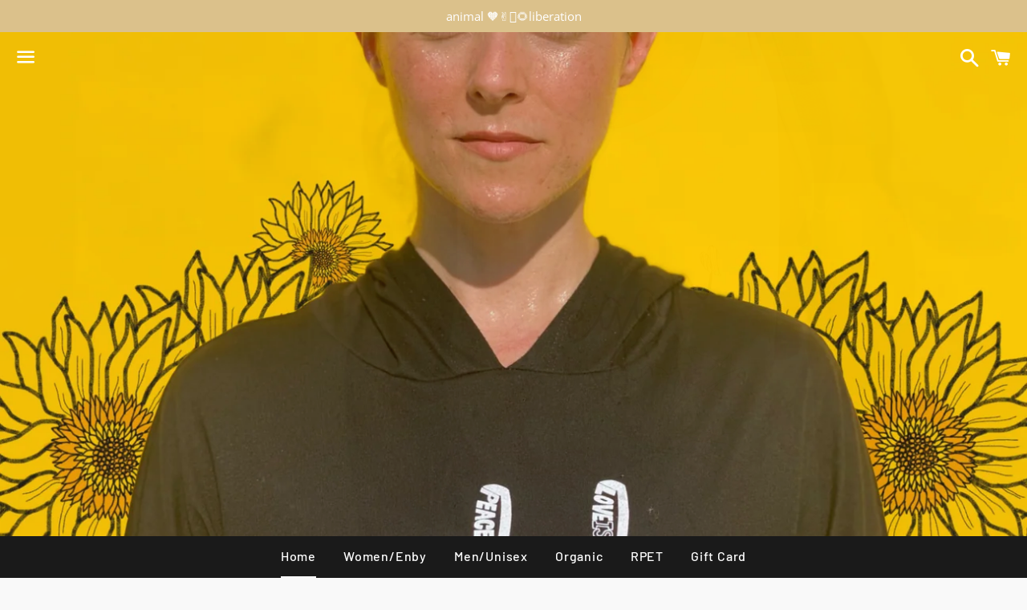

--- FILE ---
content_type: text/html; charset=utf-8
request_url: https://www.helenwonglalaland.com/
body_size: 22166
content:
<!doctype html>
<!--[if IE 9]> <html class="ie9 no-js" lang="en"> <![endif]-->
<!--[if (gt IE 9)|!(IE)]><!--> <html class="no-js" lang="en"> <!--<![endif]-->
<head>

  <meta charset="utf-8">
  <meta http-equiv="X-UA-Compatible" content="IE=edge">
  <meta name="viewport" content="width=device-width,initial-scale=1">

  <meta name="theme-color" content="#ffffff">

  

  <link rel="canonical" href="https://www.helenwonglalaland.com/">

  <title>
  helenwonglalaland
  </title>

  

  <!-- /snippets/social-meta-tags.liquid -->




<meta property="og:site_name" content="helenwonglalaland">
<meta property="og:url" content="https://www.helenwonglalaland.com/">
<meta property="og:title" content="helenwonglalaland">
<meta property="og:type" content="website">
<meta property="og:description" content="helenwonglalaland">

<meta property="og:image" content="http://www.helenwonglalaland.com/cdn/shop/files/7C31E1C8-58FA-488D-B22E-C332E42CA38C_1200x1200.png?v=1613576875">
<meta property="og:image:secure_url" content="https://www.helenwonglalaland.com/cdn/shop/files/7C31E1C8-58FA-488D-B22E-C332E42CA38C_1200x1200.png?v=1613576875">


<meta name="twitter:card" content="summary_large_image">
<meta name="twitter:title" content="helenwonglalaland">
<meta name="twitter:description" content="helenwonglalaland">


  <link href="//www.helenwonglalaland.com/cdn/shop/t/4/assets/theme.scss.css?v=67927573852435417211759252186" rel="stylesheet" type="text/css" media="all" />

  <script>
    window.theme = window.theme || {};
    theme.strings = {
      cartEmpty: "Your cart is currently empty.",
      savingHtml: "You're saving [savings]",
      addToCart: "Add to cart",
      soldOut: "Sold out",
      unavailable: "Unavailable",
      addressError: "Error looking up that address",
      addressNoResults: "No results for that address",
      addressQueryLimit: "You have exceeded the Google API usage limit. Consider upgrading to a \u003ca href=\"https:\/\/developers.google.com\/maps\/premium\/usage-limits\"\u003ePremium Plan\u003c\/a\u003e.",
      authError: "There was a problem authenticating your Google Maps API Key."
    };
    theme.settings = {
      cartType: "drawer",
      moneyFormat: "${{amount}}"
    };
  </script>

  <!--[if (gt IE 9)|!(IE)]><!--><script src="//www.helenwonglalaland.com/cdn/shop/t/4/assets/lazysizes.min.js?v=37531750901115495291533706209" async="async"></script><!--<![endif]-->
  <!--[if lte IE 9]><script src="//www.helenwonglalaland.com/cdn/shop/t/4/assets/lazysizes.min.js?v=37531750901115495291533706209"></script><![endif]-->

  

  <!--[if (gt IE 9)|!(IE)]><!--><script src="//www.helenwonglalaland.com/cdn/shop/t/4/assets/vendor.js?v=141188699437036237251533706209" defer="defer"></script><!--<![endif]-->
  <!--[if lte IE 9]><script src="//www.helenwonglalaland.com/cdn/shop/t/4/assets/vendor.js?v=141188699437036237251533706209"></script><![endif]-->

  <!--[if (gt IE 9)|!(IE)]><!--><script src="//www.helenwonglalaland.com/cdn/shopifycloud/storefront/assets/themes_support/option_selection-b017cd28.js" defer="defer"></script><!--<![endif]-->
  <!--[if lte IE 9]><script src="//www.helenwonglalaland.com/cdn/shopifycloud/storefront/assets/themes_support/option_selection-b017cd28.js"></script><![endif]-->

  <!--[if (gt IE 9)|!(IE)]><!--><script src="//www.helenwonglalaland.com/cdn/shop/t/4/assets/theme.js?v=51568016365738474061538770807" defer="defer"></script><!--<![endif]-->
  <!--[if lte IE 9]><script src="//www.helenwonglalaland.com/cdn/shop/t/4/assets/theme.js?v=51568016365738474061538770807"></script><![endif]-->

  <script>window.performance && window.performance.mark && window.performance.mark('shopify.content_for_header.start');</script><meta id="shopify-digital-wallet" name="shopify-digital-wallet" content="/9312338035/digital_wallets/dialog">
<meta name="shopify-checkout-api-token" content="bcd7c6347a698641744affae4ac71d5b">
<meta id="in-context-paypal-metadata" data-shop-id="9312338035" data-venmo-supported="true" data-environment="production" data-locale="en_US" data-paypal-v4="true" data-currency="USD">
<script async="async" src="/checkouts/internal/preloads.js?locale=en-US"></script>
<link rel="preconnect" href="https://shop.app" crossorigin="anonymous">
<script async="async" src="https://shop.app/checkouts/internal/preloads.js?locale=en-US&shop_id=9312338035" crossorigin="anonymous"></script>
<script id="apple-pay-shop-capabilities" type="application/json">{"shopId":9312338035,"countryCode":"US","currencyCode":"USD","merchantCapabilities":["supports3DS"],"merchantId":"gid:\/\/shopify\/Shop\/9312338035","merchantName":"helenwonglalaland","requiredBillingContactFields":["postalAddress","email"],"requiredShippingContactFields":["postalAddress","email"],"shippingType":"shipping","supportedNetworks":["visa","masterCard","amex","discover","elo","jcb"],"total":{"type":"pending","label":"helenwonglalaland","amount":"1.00"},"shopifyPaymentsEnabled":true,"supportsSubscriptions":true}</script>
<script id="shopify-features" type="application/json">{"accessToken":"bcd7c6347a698641744affae4ac71d5b","betas":["rich-media-storefront-analytics"],"domain":"www.helenwonglalaland.com","predictiveSearch":true,"shopId":9312338035,"locale":"en"}</script>
<script>var Shopify = Shopify || {};
Shopify.shop = "helenwonglalaland.myshopify.com";
Shopify.locale = "en";
Shopify.currency = {"active":"USD","rate":"1.0"};
Shopify.country = "US";
Shopify.theme = {"name":"Boundless","id":28804874355,"schema_name":"Boundless","schema_version":"6.4.1","theme_store_id":766,"role":"main"};
Shopify.theme.handle = "null";
Shopify.theme.style = {"id":null,"handle":null};
Shopify.cdnHost = "www.helenwonglalaland.com/cdn";
Shopify.routes = Shopify.routes || {};
Shopify.routes.root = "/";</script>
<script type="module">!function(o){(o.Shopify=o.Shopify||{}).modules=!0}(window);</script>
<script>!function(o){function n(){var o=[];function n(){o.push(Array.prototype.slice.apply(arguments))}return n.q=o,n}var t=o.Shopify=o.Shopify||{};t.loadFeatures=n(),t.autoloadFeatures=n()}(window);</script>
<script>
  window.ShopifyPay = window.ShopifyPay || {};
  window.ShopifyPay.apiHost = "shop.app\/pay";
  window.ShopifyPay.redirectState = null;
</script>
<script id="shop-js-analytics" type="application/json">{"pageType":"index"}</script>
<script defer="defer" async type="module" src="//www.helenwonglalaland.com/cdn/shopifycloud/shop-js/modules/v2/client.init-shop-cart-sync_IZsNAliE.en.esm.js"></script>
<script defer="defer" async type="module" src="//www.helenwonglalaland.com/cdn/shopifycloud/shop-js/modules/v2/chunk.common_0OUaOowp.esm.js"></script>
<script type="module">
  await import("//www.helenwonglalaland.com/cdn/shopifycloud/shop-js/modules/v2/client.init-shop-cart-sync_IZsNAliE.en.esm.js");
await import("//www.helenwonglalaland.com/cdn/shopifycloud/shop-js/modules/v2/chunk.common_0OUaOowp.esm.js");

  window.Shopify.SignInWithShop?.initShopCartSync?.({"fedCMEnabled":true,"windoidEnabled":true});

</script>
<script>
  window.Shopify = window.Shopify || {};
  if (!window.Shopify.featureAssets) window.Shopify.featureAssets = {};
  window.Shopify.featureAssets['shop-js'] = {"shop-cart-sync":["modules/v2/client.shop-cart-sync_DLOhI_0X.en.esm.js","modules/v2/chunk.common_0OUaOowp.esm.js"],"init-fed-cm":["modules/v2/client.init-fed-cm_C6YtU0w6.en.esm.js","modules/v2/chunk.common_0OUaOowp.esm.js"],"shop-button":["modules/v2/client.shop-button_BCMx7GTG.en.esm.js","modules/v2/chunk.common_0OUaOowp.esm.js"],"shop-cash-offers":["modules/v2/client.shop-cash-offers_BT26qb5j.en.esm.js","modules/v2/chunk.common_0OUaOowp.esm.js","modules/v2/chunk.modal_CGo_dVj3.esm.js"],"init-windoid":["modules/v2/client.init-windoid_B9PkRMql.en.esm.js","modules/v2/chunk.common_0OUaOowp.esm.js"],"init-shop-email-lookup-coordinator":["modules/v2/client.init-shop-email-lookup-coordinator_DZkqjsbU.en.esm.js","modules/v2/chunk.common_0OUaOowp.esm.js"],"shop-toast-manager":["modules/v2/client.shop-toast-manager_Di2EnuM7.en.esm.js","modules/v2/chunk.common_0OUaOowp.esm.js"],"shop-login-button":["modules/v2/client.shop-login-button_BtqW_SIO.en.esm.js","modules/v2/chunk.common_0OUaOowp.esm.js","modules/v2/chunk.modal_CGo_dVj3.esm.js"],"avatar":["modules/v2/client.avatar_BTnouDA3.en.esm.js"],"pay-button":["modules/v2/client.pay-button_CWa-C9R1.en.esm.js","modules/v2/chunk.common_0OUaOowp.esm.js"],"init-shop-cart-sync":["modules/v2/client.init-shop-cart-sync_IZsNAliE.en.esm.js","modules/v2/chunk.common_0OUaOowp.esm.js"],"init-customer-accounts":["modules/v2/client.init-customer-accounts_DenGwJTU.en.esm.js","modules/v2/client.shop-login-button_BtqW_SIO.en.esm.js","modules/v2/chunk.common_0OUaOowp.esm.js","modules/v2/chunk.modal_CGo_dVj3.esm.js"],"init-shop-for-new-customer-accounts":["modules/v2/client.init-shop-for-new-customer-accounts_JdHXxpS9.en.esm.js","modules/v2/client.shop-login-button_BtqW_SIO.en.esm.js","modules/v2/chunk.common_0OUaOowp.esm.js","modules/v2/chunk.modal_CGo_dVj3.esm.js"],"init-customer-accounts-sign-up":["modules/v2/client.init-customer-accounts-sign-up_D6__K_p8.en.esm.js","modules/v2/client.shop-login-button_BtqW_SIO.en.esm.js","modules/v2/chunk.common_0OUaOowp.esm.js","modules/v2/chunk.modal_CGo_dVj3.esm.js"],"checkout-modal":["modules/v2/client.checkout-modal_C_ZQDY6s.en.esm.js","modules/v2/chunk.common_0OUaOowp.esm.js","modules/v2/chunk.modal_CGo_dVj3.esm.js"],"shop-follow-button":["modules/v2/client.shop-follow-button_XetIsj8l.en.esm.js","modules/v2/chunk.common_0OUaOowp.esm.js","modules/v2/chunk.modal_CGo_dVj3.esm.js"],"lead-capture":["modules/v2/client.lead-capture_DvA72MRN.en.esm.js","modules/v2/chunk.common_0OUaOowp.esm.js","modules/v2/chunk.modal_CGo_dVj3.esm.js"],"shop-login":["modules/v2/client.shop-login_ClXNxyh6.en.esm.js","modules/v2/chunk.common_0OUaOowp.esm.js","modules/v2/chunk.modal_CGo_dVj3.esm.js"],"payment-terms":["modules/v2/client.payment-terms_CNlwjfZz.en.esm.js","modules/v2/chunk.common_0OUaOowp.esm.js","modules/v2/chunk.modal_CGo_dVj3.esm.js"]};
</script>
<script>(function() {
  var isLoaded = false;
  function asyncLoad() {
    if (isLoaded) return;
    isLoaded = true;
    var urls = ["https:\/\/instafeed.nfcube.com\/cdn\/934295823e1ddc86e9dcdaa36bc3cf70.js?shop=helenwonglalaland.myshopify.com"];
    for (var i = 0; i < urls.length; i++) {
      var s = document.createElement('script');
      s.type = 'text/javascript';
      s.async = true;
      s.src = urls[i];
      var x = document.getElementsByTagName('script')[0];
      x.parentNode.insertBefore(s, x);
    }
  };
  if(window.attachEvent) {
    window.attachEvent('onload', asyncLoad);
  } else {
    window.addEventListener('load', asyncLoad, false);
  }
})();</script>
<script id="__st">var __st={"a":9312338035,"offset":-28800,"reqid":"d0f50331-b3a8-470b-ac16-fd68ec2b490d-1768404759","pageurl":"www.helenwonglalaland.com\/","u":"8b0d81a0dc76","p":"home"};</script>
<script>window.ShopifyPaypalV4VisibilityTracking = true;</script>
<script id="captcha-bootstrap">!function(){'use strict';const t='contact',e='account',n='new_comment',o=[[t,t],['blogs',n],['comments',n],[t,'customer']],c=[[e,'customer_login'],[e,'guest_login'],[e,'recover_customer_password'],[e,'create_customer']],r=t=>t.map((([t,e])=>`form[action*='/${t}']:not([data-nocaptcha='true']) input[name='form_type'][value='${e}']`)).join(','),a=t=>()=>t?[...document.querySelectorAll(t)].map((t=>t.form)):[];function s(){const t=[...o],e=r(t);return a(e)}const i='password',u='form_key',d=['recaptcha-v3-token','g-recaptcha-response','h-captcha-response',i],f=()=>{try{return window.sessionStorage}catch{return}},m='__shopify_v',_=t=>t.elements[u];function p(t,e,n=!1){try{const o=window.sessionStorage,c=JSON.parse(o.getItem(e)),{data:r}=function(t){const{data:e,action:n}=t;return t[m]||n?{data:e,action:n}:{data:t,action:n}}(c);for(const[e,n]of Object.entries(r))t.elements[e]&&(t.elements[e].value=n);n&&o.removeItem(e)}catch(o){console.error('form repopulation failed',{error:o})}}const l='form_type',E='cptcha';function T(t){t.dataset[E]=!0}const w=window,h=w.document,L='Shopify',v='ce_forms',y='captcha';let A=!1;((t,e)=>{const n=(g='f06e6c50-85a8-45c8-87d0-21a2b65856fe',I='https://cdn.shopify.com/shopifycloud/storefront-forms-hcaptcha/ce_storefront_forms_captcha_hcaptcha.v1.5.2.iife.js',D={infoText:'Protected by hCaptcha',privacyText:'Privacy',termsText:'Terms'},(t,e,n)=>{const o=w[L][v],c=o.bindForm;if(c)return c(t,g,e,D).then(n);var r;o.q.push([[t,g,e,D],n]),r=I,A||(h.body.append(Object.assign(h.createElement('script'),{id:'captcha-provider',async:!0,src:r})),A=!0)});var g,I,D;w[L]=w[L]||{},w[L][v]=w[L][v]||{},w[L][v].q=[],w[L][y]=w[L][y]||{},w[L][y].protect=function(t,e){n(t,void 0,e),T(t)},Object.freeze(w[L][y]),function(t,e,n,w,h,L){const[v,y,A,g]=function(t,e,n){const i=e?o:[],u=t?c:[],d=[...i,...u],f=r(d),m=r(i),_=r(d.filter((([t,e])=>n.includes(e))));return[a(f),a(m),a(_),s()]}(w,h,L),I=t=>{const e=t.target;return e instanceof HTMLFormElement?e:e&&e.form},D=t=>v().includes(t);t.addEventListener('submit',(t=>{const e=I(t);if(!e)return;const n=D(e)&&!e.dataset.hcaptchaBound&&!e.dataset.recaptchaBound,o=_(e),c=g().includes(e)&&(!o||!o.value);(n||c)&&t.preventDefault(),c&&!n&&(function(t){try{if(!f())return;!function(t){const e=f();if(!e)return;const n=_(t);if(!n)return;const o=n.value;o&&e.removeItem(o)}(t);const e=Array.from(Array(32),(()=>Math.random().toString(36)[2])).join('');!function(t,e){_(t)||t.append(Object.assign(document.createElement('input'),{type:'hidden',name:u})),t.elements[u].value=e}(t,e),function(t,e){const n=f();if(!n)return;const o=[...t.querySelectorAll(`input[type='${i}']`)].map((({name:t})=>t)),c=[...d,...o],r={};for(const[a,s]of new FormData(t).entries())c.includes(a)||(r[a]=s);n.setItem(e,JSON.stringify({[m]:1,action:t.action,data:r}))}(t,e)}catch(e){console.error('failed to persist form',e)}}(e),e.submit())}));const S=(t,e)=>{t&&!t.dataset[E]&&(n(t,e.some((e=>e===t))),T(t))};for(const o of['focusin','change'])t.addEventListener(o,(t=>{const e=I(t);D(e)&&S(e,y())}));const B=e.get('form_key'),M=e.get(l),P=B&&M;t.addEventListener('DOMContentLoaded',(()=>{const t=y();if(P)for(const e of t)e.elements[l].value===M&&p(e,B);[...new Set([...A(),...v().filter((t=>'true'===t.dataset.shopifyCaptcha))])].forEach((e=>S(e,t)))}))}(h,new URLSearchParams(w.location.search),n,t,e,['guest_login'])})(!0,!0)}();</script>
<script integrity="sha256-4kQ18oKyAcykRKYeNunJcIwy7WH5gtpwJnB7kiuLZ1E=" data-source-attribution="shopify.loadfeatures" defer="defer" src="//www.helenwonglalaland.com/cdn/shopifycloud/storefront/assets/storefront/load_feature-a0a9edcb.js" crossorigin="anonymous"></script>
<script crossorigin="anonymous" defer="defer" src="//www.helenwonglalaland.com/cdn/shopifycloud/storefront/assets/shopify_pay/storefront-65b4c6d7.js?v=20250812"></script>
<script data-source-attribution="shopify.dynamic_checkout.dynamic.init">var Shopify=Shopify||{};Shopify.PaymentButton=Shopify.PaymentButton||{isStorefrontPortableWallets:!0,init:function(){window.Shopify.PaymentButton.init=function(){};var t=document.createElement("script");t.src="https://www.helenwonglalaland.com/cdn/shopifycloud/portable-wallets/latest/portable-wallets.en.js",t.type="module",document.head.appendChild(t)}};
</script>
<script data-source-attribution="shopify.dynamic_checkout.buyer_consent">
  function portableWalletsHideBuyerConsent(e){var t=document.getElementById("shopify-buyer-consent"),n=document.getElementById("shopify-subscription-policy-button");t&&n&&(t.classList.add("hidden"),t.setAttribute("aria-hidden","true"),n.removeEventListener("click",e))}function portableWalletsShowBuyerConsent(e){var t=document.getElementById("shopify-buyer-consent"),n=document.getElementById("shopify-subscription-policy-button");t&&n&&(t.classList.remove("hidden"),t.removeAttribute("aria-hidden"),n.addEventListener("click",e))}window.Shopify?.PaymentButton&&(window.Shopify.PaymentButton.hideBuyerConsent=portableWalletsHideBuyerConsent,window.Shopify.PaymentButton.showBuyerConsent=portableWalletsShowBuyerConsent);
</script>
<script data-source-attribution="shopify.dynamic_checkout.cart.bootstrap">document.addEventListener("DOMContentLoaded",(function(){function t(){return document.querySelector("shopify-accelerated-checkout-cart, shopify-accelerated-checkout")}if(t())Shopify.PaymentButton.init();else{new MutationObserver((function(e,n){t()&&(Shopify.PaymentButton.init(),n.disconnect())})).observe(document.body,{childList:!0,subtree:!0})}}));
</script>
<link id="shopify-accelerated-checkout-styles" rel="stylesheet" media="screen" href="https://www.helenwonglalaland.com/cdn/shopifycloud/portable-wallets/latest/accelerated-checkout-backwards-compat.css" crossorigin="anonymous">
<style id="shopify-accelerated-checkout-cart">
        #shopify-buyer-consent {
  margin-top: 1em;
  display: inline-block;
  width: 100%;
}

#shopify-buyer-consent.hidden {
  display: none;
}

#shopify-subscription-policy-button {
  background: none;
  border: none;
  padding: 0;
  text-decoration: underline;
  font-size: inherit;
  cursor: pointer;
}

#shopify-subscription-policy-button::before {
  box-shadow: none;
}

      </style>

<script>window.performance && window.performance.mark && window.performance.mark('shopify.content_for_header.end');</script>

<link href="https://monorail-edge.shopifysvc.com" rel="dns-prefetch">
<script>(function(){if ("sendBeacon" in navigator && "performance" in window) {try {var session_token_from_headers = performance.getEntriesByType('navigation')[0].serverTiming.find(x => x.name == '_s').description;} catch {var session_token_from_headers = undefined;}var session_cookie_matches = document.cookie.match(/_shopify_s=([^;]*)/);var session_token_from_cookie = session_cookie_matches && session_cookie_matches.length === 2 ? session_cookie_matches[1] : "";var session_token = session_token_from_headers || session_token_from_cookie || "";function handle_abandonment_event(e) {var entries = performance.getEntries().filter(function(entry) {return /monorail-edge.shopifysvc.com/.test(entry.name);});if (!window.abandonment_tracked && entries.length === 0) {window.abandonment_tracked = true;var currentMs = Date.now();var navigation_start = performance.timing.navigationStart;var payload = {shop_id: 9312338035,url: window.location.href,navigation_start,duration: currentMs - navigation_start,session_token,page_type: "index"};window.navigator.sendBeacon("https://monorail-edge.shopifysvc.com/v1/produce", JSON.stringify({schema_id: "online_store_buyer_site_abandonment/1.1",payload: payload,metadata: {event_created_at_ms: currentMs,event_sent_at_ms: currentMs}}));}}window.addEventListener('pagehide', handle_abandonment_event);}}());</script>
<script id="web-pixels-manager-setup">(function e(e,d,r,n,o){if(void 0===o&&(o={}),!Boolean(null===(a=null===(i=window.Shopify)||void 0===i?void 0:i.analytics)||void 0===a?void 0:a.replayQueue)){var i,a;window.Shopify=window.Shopify||{};var t=window.Shopify;t.analytics=t.analytics||{};var s=t.analytics;s.replayQueue=[],s.publish=function(e,d,r){return s.replayQueue.push([e,d,r]),!0};try{self.performance.mark("wpm:start")}catch(e){}var l=function(){var e={modern:/Edge?\/(1{2}[4-9]|1[2-9]\d|[2-9]\d{2}|\d{4,})\.\d+(\.\d+|)|Firefox\/(1{2}[4-9]|1[2-9]\d|[2-9]\d{2}|\d{4,})\.\d+(\.\d+|)|Chrom(ium|e)\/(9{2}|\d{3,})\.\d+(\.\d+|)|(Maci|X1{2}).+ Version\/(15\.\d+|(1[6-9]|[2-9]\d|\d{3,})\.\d+)([,.]\d+|)( \(\w+\)|)( Mobile\/\w+|) Safari\/|Chrome.+OPR\/(9{2}|\d{3,})\.\d+\.\d+|(CPU[ +]OS|iPhone[ +]OS|CPU[ +]iPhone|CPU IPhone OS|CPU iPad OS)[ +]+(15[._]\d+|(1[6-9]|[2-9]\d|\d{3,})[._]\d+)([._]\d+|)|Android:?[ /-](13[3-9]|1[4-9]\d|[2-9]\d{2}|\d{4,})(\.\d+|)(\.\d+|)|Android.+Firefox\/(13[5-9]|1[4-9]\d|[2-9]\d{2}|\d{4,})\.\d+(\.\d+|)|Android.+Chrom(ium|e)\/(13[3-9]|1[4-9]\d|[2-9]\d{2}|\d{4,})\.\d+(\.\d+|)|SamsungBrowser\/([2-9]\d|\d{3,})\.\d+/,legacy:/Edge?\/(1[6-9]|[2-9]\d|\d{3,})\.\d+(\.\d+|)|Firefox\/(5[4-9]|[6-9]\d|\d{3,})\.\d+(\.\d+|)|Chrom(ium|e)\/(5[1-9]|[6-9]\d|\d{3,})\.\d+(\.\d+|)([\d.]+$|.*Safari\/(?![\d.]+ Edge\/[\d.]+$))|(Maci|X1{2}).+ Version\/(10\.\d+|(1[1-9]|[2-9]\d|\d{3,})\.\d+)([,.]\d+|)( \(\w+\)|)( Mobile\/\w+|) Safari\/|Chrome.+OPR\/(3[89]|[4-9]\d|\d{3,})\.\d+\.\d+|(CPU[ +]OS|iPhone[ +]OS|CPU[ +]iPhone|CPU IPhone OS|CPU iPad OS)[ +]+(10[._]\d+|(1[1-9]|[2-9]\d|\d{3,})[._]\d+)([._]\d+|)|Android:?[ /-](13[3-9]|1[4-9]\d|[2-9]\d{2}|\d{4,})(\.\d+|)(\.\d+|)|Mobile Safari.+OPR\/([89]\d|\d{3,})\.\d+\.\d+|Android.+Firefox\/(13[5-9]|1[4-9]\d|[2-9]\d{2}|\d{4,})\.\d+(\.\d+|)|Android.+Chrom(ium|e)\/(13[3-9]|1[4-9]\d|[2-9]\d{2}|\d{4,})\.\d+(\.\d+|)|Android.+(UC? ?Browser|UCWEB|U3)[ /]?(15\.([5-9]|\d{2,})|(1[6-9]|[2-9]\d|\d{3,})\.\d+)\.\d+|SamsungBrowser\/(5\.\d+|([6-9]|\d{2,})\.\d+)|Android.+MQ{2}Browser\/(14(\.(9|\d{2,})|)|(1[5-9]|[2-9]\d|\d{3,})(\.\d+|))(\.\d+|)|K[Aa][Ii]OS\/(3\.\d+|([4-9]|\d{2,})\.\d+)(\.\d+|)/},d=e.modern,r=e.legacy,n=navigator.userAgent;return n.match(d)?"modern":n.match(r)?"legacy":"unknown"}(),u="modern"===l?"modern":"legacy",c=(null!=n?n:{modern:"",legacy:""})[u],f=function(e){return[e.baseUrl,"/wpm","/b",e.hashVersion,"modern"===e.buildTarget?"m":"l",".js"].join("")}({baseUrl:d,hashVersion:r,buildTarget:u}),m=function(e){var d=e.version,r=e.bundleTarget,n=e.surface,o=e.pageUrl,i=e.monorailEndpoint;return{emit:function(e){var a=e.status,t=e.errorMsg,s=(new Date).getTime(),l=JSON.stringify({metadata:{event_sent_at_ms:s},events:[{schema_id:"web_pixels_manager_load/3.1",payload:{version:d,bundle_target:r,page_url:o,status:a,surface:n,error_msg:t},metadata:{event_created_at_ms:s}}]});if(!i)return console&&console.warn&&console.warn("[Web Pixels Manager] No Monorail endpoint provided, skipping logging."),!1;try{return self.navigator.sendBeacon.bind(self.navigator)(i,l)}catch(e){}var u=new XMLHttpRequest;try{return u.open("POST",i,!0),u.setRequestHeader("Content-Type","text/plain"),u.send(l),!0}catch(e){return console&&console.warn&&console.warn("[Web Pixels Manager] Got an unhandled error while logging to Monorail."),!1}}}}({version:r,bundleTarget:l,surface:e.surface,pageUrl:self.location.href,monorailEndpoint:e.monorailEndpoint});try{o.browserTarget=l,function(e){var d=e.src,r=e.async,n=void 0===r||r,o=e.onload,i=e.onerror,a=e.sri,t=e.scriptDataAttributes,s=void 0===t?{}:t,l=document.createElement("script"),u=document.querySelector("head"),c=document.querySelector("body");if(l.async=n,l.src=d,a&&(l.integrity=a,l.crossOrigin="anonymous"),s)for(var f in s)if(Object.prototype.hasOwnProperty.call(s,f))try{l.dataset[f]=s[f]}catch(e){}if(o&&l.addEventListener("load",o),i&&l.addEventListener("error",i),u)u.appendChild(l);else{if(!c)throw new Error("Did not find a head or body element to append the script");c.appendChild(l)}}({src:f,async:!0,onload:function(){if(!function(){var e,d;return Boolean(null===(d=null===(e=window.Shopify)||void 0===e?void 0:e.analytics)||void 0===d?void 0:d.initialized)}()){var d=window.webPixelsManager.init(e)||void 0;if(d){var r=window.Shopify.analytics;r.replayQueue.forEach((function(e){var r=e[0],n=e[1],o=e[2];d.publishCustomEvent(r,n,o)})),r.replayQueue=[],r.publish=d.publishCustomEvent,r.visitor=d.visitor,r.initialized=!0}}},onerror:function(){return m.emit({status:"failed",errorMsg:"".concat(f," has failed to load")})},sri:function(e){var d=/^sha384-[A-Za-z0-9+/=]+$/;return"string"==typeof e&&d.test(e)}(c)?c:"",scriptDataAttributes:o}),m.emit({status:"loading"})}catch(e){m.emit({status:"failed",errorMsg:(null==e?void 0:e.message)||"Unknown error"})}}})({shopId: 9312338035,storefrontBaseUrl: "https://www.helenwonglalaland.com",extensionsBaseUrl: "https://extensions.shopifycdn.com/cdn/shopifycloud/web-pixels-manager",monorailEndpoint: "https://monorail-edge.shopifysvc.com/unstable/produce_batch",surface: "storefront-renderer",enabledBetaFlags: ["2dca8a86","a0d5f9d2"],webPixelsConfigList: [{"id":"shopify-app-pixel","configuration":"{}","eventPayloadVersion":"v1","runtimeContext":"STRICT","scriptVersion":"0450","apiClientId":"shopify-pixel","type":"APP","privacyPurposes":["ANALYTICS","MARKETING"]},{"id":"shopify-custom-pixel","eventPayloadVersion":"v1","runtimeContext":"LAX","scriptVersion":"0450","apiClientId":"shopify-pixel","type":"CUSTOM","privacyPurposes":["ANALYTICS","MARKETING"]}],isMerchantRequest: false,initData: {"shop":{"name":"helenwonglalaland","paymentSettings":{"currencyCode":"USD"},"myshopifyDomain":"helenwonglalaland.myshopify.com","countryCode":"US","storefrontUrl":"https:\/\/www.helenwonglalaland.com"},"customer":null,"cart":null,"checkout":null,"productVariants":[],"purchasingCompany":null},},"https://www.helenwonglalaland.com/cdn","7cecd0b6w90c54c6cpe92089d5m57a67346",{"modern":"","legacy":""},{"shopId":"9312338035","storefrontBaseUrl":"https:\/\/www.helenwonglalaland.com","extensionBaseUrl":"https:\/\/extensions.shopifycdn.com\/cdn\/shopifycloud\/web-pixels-manager","surface":"storefront-renderer","enabledBetaFlags":"[\"2dca8a86\", \"a0d5f9d2\"]","isMerchantRequest":"false","hashVersion":"7cecd0b6w90c54c6cpe92089d5m57a67346","publish":"custom","events":"[[\"page_viewed\",{}]]"});</script><script>
  window.ShopifyAnalytics = window.ShopifyAnalytics || {};
  window.ShopifyAnalytics.meta = window.ShopifyAnalytics.meta || {};
  window.ShopifyAnalytics.meta.currency = 'USD';
  var meta = {"page":{"pageType":"home","requestId":"d0f50331-b3a8-470b-ac16-fd68ec2b490d-1768404759"}};
  for (var attr in meta) {
    window.ShopifyAnalytics.meta[attr] = meta[attr];
  }
</script>
<script class="analytics">
  (function () {
    var customDocumentWrite = function(content) {
      var jquery = null;

      if (window.jQuery) {
        jquery = window.jQuery;
      } else if (window.Checkout && window.Checkout.$) {
        jquery = window.Checkout.$;
      }

      if (jquery) {
        jquery('body').append(content);
      }
    };

    var hasLoggedConversion = function(token) {
      if (token) {
        return document.cookie.indexOf('loggedConversion=' + token) !== -1;
      }
      return false;
    }

    var setCookieIfConversion = function(token) {
      if (token) {
        var twoMonthsFromNow = new Date(Date.now());
        twoMonthsFromNow.setMonth(twoMonthsFromNow.getMonth() + 2);

        document.cookie = 'loggedConversion=' + token + '; expires=' + twoMonthsFromNow;
      }
    }

    var trekkie = window.ShopifyAnalytics.lib = window.trekkie = window.trekkie || [];
    if (trekkie.integrations) {
      return;
    }
    trekkie.methods = [
      'identify',
      'page',
      'ready',
      'track',
      'trackForm',
      'trackLink'
    ];
    trekkie.factory = function(method) {
      return function() {
        var args = Array.prototype.slice.call(arguments);
        args.unshift(method);
        trekkie.push(args);
        return trekkie;
      };
    };
    for (var i = 0; i < trekkie.methods.length; i++) {
      var key = trekkie.methods[i];
      trekkie[key] = trekkie.factory(key);
    }
    trekkie.load = function(config) {
      trekkie.config = config || {};
      trekkie.config.initialDocumentCookie = document.cookie;
      var first = document.getElementsByTagName('script')[0];
      var script = document.createElement('script');
      script.type = 'text/javascript';
      script.onerror = function(e) {
        var scriptFallback = document.createElement('script');
        scriptFallback.type = 'text/javascript';
        scriptFallback.onerror = function(error) {
                var Monorail = {
      produce: function produce(monorailDomain, schemaId, payload) {
        var currentMs = new Date().getTime();
        var event = {
          schema_id: schemaId,
          payload: payload,
          metadata: {
            event_created_at_ms: currentMs,
            event_sent_at_ms: currentMs
          }
        };
        return Monorail.sendRequest("https://" + monorailDomain + "/v1/produce", JSON.stringify(event));
      },
      sendRequest: function sendRequest(endpointUrl, payload) {
        // Try the sendBeacon API
        if (window && window.navigator && typeof window.navigator.sendBeacon === 'function' && typeof window.Blob === 'function' && !Monorail.isIos12()) {
          var blobData = new window.Blob([payload], {
            type: 'text/plain'
          });

          if (window.navigator.sendBeacon(endpointUrl, blobData)) {
            return true;
          } // sendBeacon was not successful

        } // XHR beacon

        var xhr = new XMLHttpRequest();

        try {
          xhr.open('POST', endpointUrl);
          xhr.setRequestHeader('Content-Type', 'text/plain');
          xhr.send(payload);
        } catch (e) {
          console.log(e);
        }

        return false;
      },
      isIos12: function isIos12() {
        return window.navigator.userAgent.lastIndexOf('iPhone; CPU iPhone OS 12_') !== -1 || window.navigator.userAgent.lastIndexOf('iPad; CPU OS 12_') !== -1;
      }
    };
    Monorail.produce('monorail-edge.shopifysvc.com',
      'trekkie_storefront_load_errors/1.1',
      {shop_id: 9312338035,
      theme_id: 28804874355,
      app_name: "storefront",
      context_url: window.location.href,
      source_url: "//www.helenwonglalaland.com/cdn/s/trekkie.storefront.55c6279c31a6628627b2ba1c5ff367020da294e2.min.js"});

        };
        scriptFallback.async = true;
        scriptFallback.src = '//www.helenwonglalaland.com/cdn/s/trekkie.storefront.55c6279c31a6628627b2ba1c5ff367020da294e2.min.js';
        first.parentNode.insertBefore(scriptFallback, first);
      };
      script.async = true;
      script.src = '//www.helenwonglalaland.com/cdn/s/trekkie.storefront.55c6279c31a6628627b2ba1c5ff367020da294e2.min.js';
      first.parentNode.insertBefore(script, first);
    };
    trekkie.load(
      {"Trekkie":{"appName":"storefront","development":false,"defaultAttributes":{"shopId":9312338035,"isMerchantRequest":null,"themeId":28804874355,"themeCityHash":"1644829438956654536","contentLanguage":"en","currency":"USD","eventMetadataId":"45b35bd2-427b-4427-ac2c-998df583c682"},"isServerSideCookieWritingEnabled":true,"monorailRegion":"shop_domain","enabledBetaFlags":["65f19447"]},"Session Attribution":{},"S2S":{"facebookCapiEnabled":false,"source":"trekkie-storefront-renderer","apiClientId":580111}}
    );

    var loaded = false;
    trekkie.ready(function() {
      if (loaded) return;
      loaded = true;

      window.ShopifyAnalytics.lib = window.trekkie;

      var originalDocumentWrite = document.write;
      document.write = customDocumentWrite;
      try { window.ShopifyAnalytics.merchantGoogleAnalytics.call(this); } catch(error) {};
      document.write = originalDocumentWrite;

      window.ShopifyAnalytics.lib.page(null,{"pageType":"home","requestId":"d0f50331-b3a8-470b-ac16-fd68ec2b490d-1768404759","shopifyEmitted":true});

      var match = window.location.pathname.match(/checkouts\/(.+)\/(thank_you|post_purchase)/)
      var token = match? match[1]: undefined;
      if (!hasLoggedConversion(token)) {
        setCookieIfConversion(token);
        
      }
    });


        var eventsListenerScript = document.createElement('script');
        eventsListenerScript.async = true;
        eventsListenerScript.src = "//www.helenwonglalaland.com/cdn/shopifycloud/storefront/assets/shop_events_listener-3da45d37.js";
        document.getElementsByTagName('head')[0].appendChild(eventsListenerScript);

})();</script>
<script
  defer
  src="https://www.helenwonglalaland.com/cdn/shopifycloud/perf-kit/shopify-perf-kit-3.0.3.min.js"
  data-application="storefront-renderer"
  data-shop-id="9312338035"
  data-render-region="gcp-us-central1"
  data-page-type="index"
  data-theme-instance-id="28804874355"
  data-theme-name="Boundless"
  data-theme-version="6.4.1"
  data-monorail-region="shop_domain"
  data-resource-timing-sampling-rate="10"
  data-shs="true"
  data-shs-beacon="true"
  data-shs-export-with-fetch="true"
  data-shs-logs-sample-rate="1"
  data-shs-beacon-endpoint="https://www.helenwonglalaland.com/api/collect"
></script>
</head>

<body id="helenwonglalaland" class="template-index" >
  <div id="SearchDrawer" class="search-bar drawer drawer--top">
    <div class="search-bar__table">
      <form action="/search" method="get" class="search-bar__table-cell search-bar__form" role="search">
        <div class="search-bar__table">
          <div class="search-bar__table-cell search-bar__icon-cell">
            <button type="submit" class="search-bar__icon-button search-bar__submit">
              <span class="icon icon-search" aria-hidden="true"></span>
              <span class="icon__fallback-text">Search</span>
            </button>
          </div>
          <div class="search-bar__table-cell">
            <input type="search" id="SearchInput" name="q" value="" placeholder="Search our store" aria-label="Search our store" class="search-bar__input">
          </div>
        </div>
      </form>
      <div class="search-bar__table-cell text-right">
        <button type="button" class="search-bar__icon-button search-bar__close js-drawer-close">
          <span class="icon icon-x" aria-hidden="true"></span>
          <span class="icon__fallback-text">close (esc)</span>
        </button>
      </div>
    </div>
  </div>
  <div id="NavDrawer" class="drawer drawer--left">
  <div id="shopify-section-sidebar-menu" class="shopify-section sidebar-menu-section"><div class="drawer__header" data-section-id="sidebar-menu" data-section-type="sidebar-menu-section">
  <div class="drawer__close">
    <button type="button" class="drawer__close-button js-drawer-close">
      <span class="icon icon-x" aria-hidden="true"></span>
      <span class="icon__fallback-text">Close menu</span>
    </button>
  </div>
</div>
<div class="drawer__inner">
  <ul class="drawer-nav">
    
      
      
        <li class="drawer-nav__item">
          <a href="/" class="drawer-nav__link h2" aria-current="page">Home</a>
        </li>
      
    
      
      
        <li class="drawer-nav__item">
          <a href="/collections/womens-collection" class="drawer-nav__link h2">Women/Enby</a>
        </li>
      
    
      
      
        <li class="drawer-nav__item">
          <a href="/collections/mens-collection" class="drawer-nav__link h2">Men/Unisex</a>
        </li>
      
    
      
      
        <li class="drawer-nav__item">
          <a href="/collections/organic-collection" class="drawer-nav__link h2">Organic</a>
        </li>
      
    
      
      
        <li class="drawer-nav__item">
          <a href="/collections/rpet-collection" class="drawer-nav__link h2">RPET</a>
        </li>
      
    
      
      
        <li class="drawer-nav__item">
          <a href="/collections/gift-cards" class="drawer-nav__link h2">Gift Card</a>
        </li>
      
    

    <li class="drawer-nav__spacer"></li>

    
      
        <li class="drawer-nav__item drawer-nav__item--secondary">
          <a href="/account/login" id="customer_login_link">Log in</a>
        </li>
        <li class="drawer-nav__item drawer-nav__item--secondary">
          <a href="/account/register" id="customer_register_link">Create account</a>
        </li>
      
    
    
      <li class="drawer-nav__item drawer-nav__item--secondary"><a href="/search">Search</a></li>
    
      <li class="drawer-nav__item drawer-nav__item--secondary"><a href="/policies/refund-policy">Refund Policy</a></li>
    
      <li class="drawer-nav__item drawer-nav__item--secondary"><a href="/policies/privacy-policy">Privacy Policy</a></li>
    
      <li class="drawer-nav__item drawer-nav__item--secondary"><a href="/policies/terms-of-service">Terms of Service</a></li>
    
  </ul>

  <ul class="list--inline social-icons social-icons--drawer">
    
    
      <li>
        <a href="https://www.facebook.com/helenwonglalaland" title="helenwonglalaland on Facebook">
          <span class="icon icon-facebook" aria-hidden="true"></span>
          <span class="visually-hidden">Facebook</span>
        </a>
      </li>
    
    
    
    
      <li>
        <a href="Https://instagram.com/helenwonglalaland" title="helenwonglalaland on Instagram">
          <span class="icon icon-instagram" aria-hidden="true"></span>
          <span class="visually-hidden">Instagram</span>
        </a>
      </li>
    
    
    
    
    
    
  </ul>
</div>




</div>
  </div>
  <div id="CartDrawer" class="drawer drawer--right drawer--has-fixed-footer">
    <div class="drawer__header">
      <div class="drawer__close">
        <button type="button" class="drawer__close-button js-drawer-close">
          <span class="icon icon-x" aria-hidden="true"></span>
          <span class="icon__fallback-text">Close cart</span>
        </button>
      </div>
    </div>
    <div class="drawer__inner">
      <div id="CartContainer">
      </div>
    </div>
  </div>

  <div id="PageContainer">
    <div id="shopify-section-announcement-bar" class="shopify-section">
  
    <style>
      .announcement-bar {
        background-color: #dbc18b;
      }

      .announcement-bar--link:hover {
        

        
          
          background-color: #ceab62;
        
      }

      .announcement-bar__message {
        color: #ffffff;
      }
    </style>

    
      <div class="announcement-bar">
    

      <p class="announcement-bar__message">animal 🧡✌🏽🌻liberation</p>

    
      </div>
    

  





</div>

    

    <main class="main-content" role="main">
      <!-- /templates/index.liquid -->



<div class="hero-wrapper">
  <div class="hero__site-header">
    <div class="grid grid--no-gutter grid--table site-header__inner">
      <div class="grid__item one-half">
        <button type="button" class="site-header__link text-link site-header__toggle-nav js-drawer-open-left">
          <span class="icon icon-hamburger" aria-hidden="true"></span>
          <span class="icon__fallback-text">Menu</span>
        </button>
      </div>
      <div class="grid__item one-half text-right">
        <a href="/search" class="site-header__link site-header__search js-drawer-open-top">
          <span class="icon icon-search" aria-hidden="true"></span>
          <span class="icon__fallback-text">Search</span>
        </a>
        <a href="/cart" class="site-header__link site-header__cart cart-link js-drawer-open-right">
          <span class="icon icon-cart" aria-hidden="true"></span>
          <span class="icon__fallback-text">Cart</span>
        </a>
      </div>
    </div>
  </div>
  
  <div id="shopify-section-slideshow" class="shopify-section"><style>
  .hero__site-header .site-header__link {
      color: #ffffff;
  }

  .hero__logo {
    color: #ffffff;
  }

  .hero__logo:after {
    content: '';
    display: block;
    width: 20px;
    height: 20px;
    position: absolute;
    top: 50%;
    margin-left: -20px;
    margin-top: - 20px;
    border-radius: 50%;
    border: 3px solid #ffffff;
    border-top-color: transparent;
  }

  .hero__logo-text {
    color: #ffffff;
  }

  .hero__logo-image {
    
    width: 200px;
    
  }

  .hero-wrapper:after {
    background-color: #000000;
    opacity: 0.01;
  }

</style>

<div data-section-id="slideshow" data-section-type="slideshow-section">
  
  <div class="hero slideshow-slideshow" id="Hero">
    
      
        
        <div class="hero__slide hero__slide--slider-0" >
          
          <img class="hero__image hero__image--slider-0 lazyload"
            
              src="//www.helenwonglalaland.com/cdn/shop/files/2D8CBCCE-EDE5-407E-945C-886DAD36E6F5_300x.png?v=1613755137"
            
            data-src="//www.helenwonglalaland.com/cdn/shop/files/2D8CBCCE-EDE5-407E-945C-886DAD36E6F5_{width}x.png?v=1613755137"
            data-widths="[540, 720, 900, 1080, 1296, 1512, 1728, 1944, 2048, 4472]"
            data-aspectratio="0.7998046875"
            data-sizes="auto"
            data-parent-fit="cover"
            alt="">
          <noscript>
            
              <div class="hero__image-no-js hero__image--slider-0" data-image="slider-0" style="background-image: url('//www.helenwonglalaland.com/cdn/shop/files/2D8CBCCE-EDE5-407E-945C-886DAD36E6F5_2048x2048.png?v=1613755137');"></div>
            
          </noscript>
        </div>
        
      
        
        <div class="hero__slide hero__slide--1534475795384" >
          
          <img class="hero__image hero__image--1534475795384 lazyload lazypreload"
            
            data-src="//www.helenwonglalaland.com/cdn/shop/files/4D3B92AB-A9CB-4E66-9925-37FCD3453096_{width}x.jpeg?v=1613755183"
            data-widths="[540, 720, 900, 1080, 1296, 1512, 1728, 1944, 2048, 4472]"
            data-aspectratio="0.7498124531132783"
            data-sizes="auto"
            data-parent-fit="cover"
            alt="">
          <noscript>
            
          </noscript>
        </div>
        
      
        
        <div class="hero__slide hero__slide--1534358619309" >
          
          <img class="hero__image hero__image--1534358619309 lazyload lazypreload"
            
            data-src="//www.helenwonglalaland.com/cdn/shop/files/2D01C093-B6C8-46F8-840E-C38B77E6FCA5_{width}x.jpeg?v=1613736904"
            data-widths="[540, 720, 900, 1080, 1296, 1512, 1728, 1944, 2048, 4472]"
            data-aspectratio="0.75"
            data-sizes="auto"
            data-parent-fit="cover"
            alt="">
          <noscript>
            
          </noscript>
        </div>
        
      
        
        <div class="hero__slide hero__slide--1534475833377" >
          
          <img class="hero__image hero__image--1534475833377 lazyload lazypreload"
            
            data-src="//www.helenwonglalaland.com/cdn/shop/files/D0ED063D-C6E4-4EE1-975D-E579553715DF_{width}x.jpeg?v=1613736848"
            data-widths="[540, 720, 900, 1080, 1296, 1512, 1728, 1944, 2048, 4472]"
            data-aspectratio="0.75"
            data-sizes="auto"
            data-parent-fit="cover"
            alt="">
          <noscript>
            
          </noscript>
        </div>
        
      
        
        <div class="hero__slide hero__slide--1534358645375" >
          
          <img class="hero__image hero__image--1534358645375 lazyload lazypreload"
            
            data-src="//www.helenwonglalaland.com/cdn/shop/files/CB4A0DB7-1519-4F5E-A103-58B2E426A31F_{width}x.jpeg?v=1613755179"
            data-widths="[540, 720, 900, 1080, 1296, 1512, 1728, 1944, 2048, 4472]"
            data-aspectratio="0.75"
            data-sizes="auto"
            data-parent-fit="cover"
            alt="">
          <noscript>
            
          </noscript>
        </div>
        
      
        
        <div class="hero__slide hero__slide--1534475820881" >
          
          <img class="hero__image hero__image--1534475820881 lazyload lazypreload"
            
            data-src="//www.helenwonglalaland.com/cdn/shop/files/7DA47E6A-1DCD-42CE-AC47-6AF7D4F67FE8_{width}x.jpeg?v=1613755178"
            data-widths="[540, 720, 900, 1080, 1296, 1512, 1728, 1944, 2048, 4472]"
            data-aspectratio="0.75"
            data-sizes="auto"
            data-parent-fit="cover"
            alt="">
          <noscript>
            
          </noscript>
        </div>
        
      
    
  </div>
</div>




</div>
  
  <div class="hero__header">
   <div class="action-area">
     <!-- action bar section -->
<div id="shopify-section-action-bar" class="shopify-section action-bar-section"><!-- snippets/action-bar.liquid -->






  
  <div class="action-bar-wrapper  action-bar--hero " data-section-id="action-bar" data-section-type="action-bar-section">


    <nav class="action-bar action-bar--has-menu" role="presentation">
      <ul class="action-bar__menu--main action-bar__menu list--inline  action-bar--show" id="SiteNav" role="navigation">
        
        
          
          
            <li class="action-bar__menu-item action-bar--active">
              <a href="/" class="action-bar__link">Home</a>
            </li>
          
        
          
          
            <li class="action-bar__menu-item ">
              <a href="/collections/womens-collection" class="action-bar__link">Women/Enby</a>
            </li>
          
        
          
          
            <li class="action-bar__menu-item ">
              <a href="/collections/mens-collection" class="action-bar__link">Men/Unisex</a>
            </li>
          
        
          
          
            <li class="action-bar__menu-item ">
              <a href="/collections/organic-collection" class="action-bar__link">Organic</a>
            </li>
          
        
          
          
            <li class="action-bar__menu-item ">
              <a href="/collections/rpet-collection" class="action-bar__link">RPET</a>
            </li>
          
        
          
          
            <li class="action-bar__menu-item ">
              <a href="/collections/gift-cards" class="action-bar__link">Gift Card</a>
            </li>
          
        
      </ul>

      
        
        
      
        
        
      
        
        
      
        
        
      
        
        
      
        
        
      
    </nav>
  </div>




</div>
   </div>
 </div>
</div>
<!-- BEGIN content_for_index --><div id="shopify-section-rich-text" class="shopify-section index-section rich-text-section"><div class="rich-text page-width" data-section-id="rich-text" data-section-type="rich-text-section">
  <div class="grid">
    <div class="grid__item rte text-center medium-up--two-thirds medium-up--push-one-sixth">
      
        <h2 class="rich-text__heading">California Dreamin</h2>
      
      
        <div class="rich-text__text--medium">
          <p>WEAR YOUR&nbsp;<strong>compassion</strong>, dreams, heart, mood, <strong>activism</strong>, drama, style, race, romance, gender,&nbsp;<strong>cruelty free</strong>&nbsp;spirit, california, sexuality, attitude, hollywood, magic, laughter, vegan Doritos or whatever ON YOUR SLEEVE</p>
<p></p>
<p>100% Cotton :: Organic Cotton :: RPET :: Eco-Packaging</p>
<p>:: responsibly made in the US &amp; overseas ::</p>
<p>questions/media inquiries :: info@helenwonglalaland.com</p>
        </div>
      
    </div>
  </div>
</div>




</div><div id="shopify-section-featured-collection" class="shopify-section index-section featured-collection-section"><div class="featured-collection" data-section-id="featured-collection" data-section-type="featured-collection-section">
  
  

  
  <h2 class="visually-hidden">february-2020-collection-s-s-2020</h2>

  <div class="grid grid--no-gutters grid--uniform collection-grid">
    
    



    
      
        
        <div class="product-item grid__item small--one-half medium--one-third large-up--one-quarter">
  <div class="product-item__link-wrapper">
    <a class="product-item__link " href="/products/coming-soon-beatinf">

    <span class="image-wrapper">
      
        <noscript>
          <img class="product-item__image-no-js" src="//www.helenwonglalaland.com/cdn/shop/products/12C8C7E4-32DE-43EB-BE18-1EC7338B67CB_1024x.jpg?v=1583113444" alt="(S/S 2020) Beating Heart shoulder tote in CREAM">
        </noscript>
        <div class="product-item__image-container" style="max-width: 450px;">
          <div class="product-item__image-wrapper" style="padding-top:133.33333333333334%">
            
            <img class="product-item__image lazyload"
              src="//www.helenwonglalaland.com/cdn/shop/products/12C8C7E4-32DE-43EB-BE18-1EC7338B67CB_300x300.jpg?v=1583113444"
              data-src="//www.helenwonglalaland.com/cdn/shop/products/12C8C7E4-32DE-43EB-BE18-1EC7338B67CB_{width}x.jpg?v=1583113444"
              data-widths="[360, 540, 720, 900, 1080, 1296, 1512, 1728, 1944, 2048, 4472]"
              data-aspectratio="0.75"
              data-sizes="auto"
              alt="(S/S 2020) Beating Heart shoulder tote in CREAM">
          </div>
        </div>
      

        <span class="product-item__meta">
          <span class="product-item__meta__inner">

            
            <p class="product-item__title">(S/S 2020) Beating Heart shoulder tote in CREAM</p>
            <p class="product-item__price-wrapper">
              
              
                
                  
                    <span class="visually-hidden">Regular price</span>
                  
                  $29.95
                
              
            </p>

            
            
          </span>
        </span>

        
        
      </span>
    </a>
  </div>
</div>

      
        
        <div class="product-item grid__item small--one-half medium--one-third large-up--one-quarter">
  <div class="product-item__link-wrapper">
    <a class="product-item__link " href="/products/coming-soon-vintage-distressed-tee-crazy">

    <span class="image-wrapper">
      
        <noscript>
          <img class="product-item__image-no-js" src="//www.helenwonglalaland.com/cdn/shop/products/1A5E17CF-622C-4657-9FD7-1D0337D0E335_1024x.jpg?v=1583821417" alt="(S/S 2020) Crazy Broke Vegan distressed tee">
        </noscript>
        <div class="product-item__image-container" style="max-width: 450px;">
          <div class="product-item__image-wrapper" style="padding-top:133.33333333333334%">
            
            <img class="product-item__image lazyload"
              src="//www.helenwonglalaland.com/cdn/shop/products/1A5E17CF-622C-4657-9FD7-1D0337D0E335_300x300.jpg?v=1583821417"
              data-src="//www.helenwonglalaland.com/cdn/shop/products/1A5E17CF-622C-4657-9FD7-1D0337D0E335_{width}x.jpg?v=1583821417"
              data-widths="[360, 540, 720, 900, 1080, 1296, 1512, 1728, 1944, 2048, 4472]"
              data-aspectratio="0.75"
              data-sizes="auto"
              alt="(S/S 2020) Crazy Broke Vegan distressed tee">
          </div>
        </div>
      

        <span class="product-item__meta">
          <span class="product-item__meta__inner">

            
            <p class="product-item__title">(S/S 2020) Crazy Broke Vegan distressed tee</p>
            <p class="product-item__price-wrapper">
              
              
                
                  
                    <span class="visually-hidden">Regular price</span>
                  
                  $29.95
                
              
            </p>

            
            
          </span>
        </span>

        
        
      </span>
    </a>
  </div>
</div>

      
        
        <div class="product-item grid__item small--one-half medium--one-third large-up--one-quarter">
  <div class="product-item__link-wrapper">
    <a class="product-item__link " href="/products/coming-soon-empty-all-the-cages-in-natural-black">

    <span class="image-wrapper">
      
        <noscript>
          <img class="product-item__image-no-js" src="//www.helenwonglalaland.com/cdn/shop/products/838322B2-1899-449B-92C3-2CD6130CD446_1024x.jpg?v=1583630025" alt="(S/S 2020) Empty All The Cages sleeveless tee in CREAM/BLACK STRIPE">
        </noscript>
        <div class="product-item__image-container" style="max-width: 450px;">
          <div class="product-item__image-wrapper" style="padding-top:133.33333333333334%">
            
            <img class="product-item__image lazyload"
              src="//www.helenwonglalaland.com/cdn/shop/products/838322B2-1899-449B-92C3-2CD6130CD446_300x300.jpg?v=1583630025"
              data-src="//www.helenwonglalaland.com/cdn/shop/products/838322B2-1899-449B-92C3-2CD6130CD446_{width}x.jpg?v=1583630025"
              data-widths="[360, 540, 720, 900, 1080, 1296, 1512, 1728, 1944, 2048, 4472]"
              data-aspectratio="0.75"
              data-sizes="auto"
              alt="(S/S 2020) Empty All The Cages sleeveless tee in CREAM/BLACK STRIPE">
          </div>
        </div>
      

        <span class="product-item__meta">
          <span class="product-item__meta__inner">

            
            <p class="product-item__title">(S/S 2020) Empty All The Cages sleeveless tee in CREAM/BLACK STRIPE</p>
            <p class="product-item__price-wrapper">
              
              
                
                  
                    <span class="visually-hidden">Regular price</span>
                  
                  $29.95
                
              
            </p>

            
            
          </span>
        </span>

        
        
      </span>
    </a>
  </div>
</div>

      
        
        <div class="product-item grid__item small--one-half medium--one-third large-up--one-quarter">
  <div class="product-item__link-wrapper">
    <a class="product-item__link " href="/products/coming-soon-super-soft-french-terry-organic-rpet-joggers">

    <span class="image-wrapper">
      
        <noscript>
          <img class="product-item__image-no-js" src="//www.helenwonglalaland.com/cdn/shop/products/F3B6653C-469B-41DE-862C-FD01D48A1204_1024x.jpg?v=1583873972" alt="(S/S 2020) French Terry Unisex Joggers in BLACK ORGANIC RPET">
        </noscript>
        <div class="product-item__image-container" style="max-width: 450px;">
          <div class="product-item__image-wrapper" style="padding-top:133.33333333333334%">
            
            <img class="product-item__image lazyload"
              src="//www.helenwonglalaland.com/cdn/shop/products/F3B6653C-469B-41DE-862C-FD01D48A1204_300x300.jpg?v=1583873972"
              data-src="//www.helenwonglalaland.com/cdn/shop/products/F3B6653C-469B-41DE-862C-FD01D48A1204_{width}x.jpg?v=1583873972"
              data-widths="[360, 540, 720, 900, 1080, 1296, 1512, 1728, 1944, 2048, 4472]"
              data-aspectratio="0.75"
              data-sizes="auto"
              alt="(S/S 2020) French Terry Unisex Joggers in BLACK ORGANIC RPET">
          </div>
        </div>
      

        <span class="product-item__meta">
          <span class="product-item__meta__inner">

            
            <p class="product-item__title">(S/S 2020) French Terry Unisex Joggers in BLACK ORGANIC RPET</p>
            <p class="product-item__price-wrapper">
              
              
                
                  
                    <span class="visually-hidden">Regular price</span>
                  
                  $49.95
                
              
            </p>

            
            
          </span>
        </span>

        
        
      </span>
    </a>
  </div>
</div>

      
        
        <div class="product-item grid__item small--one-half medium--one-third large-up--one-quarter">
  <div class="product-item__link-wrapper">
    <a class="product-item__link " href="/products/coming-soon-global-resistance-shoulder-tote-in-black">

    <span class="image-wrapper">
      
        <noscript>
          <img class="product-item__image-no-js" src="//www.helenwonglalaland.com/cdn/shop/products/5DA2B8E4-EAB1-49BB-85FF-82907E8DE461_1024x.jpg?v=1583351617" alt="(S/S 2020) Global Resistance shoulder tote in BLACK">
        </noscript>
        <div class="product-item__image-container" style="max-width: 450px;">
          <div class="product-item__image-wrapper" style="padding-top:133.33333333333334%">
            
            <img class="product-item__image lazyload"
              src="//www.helenwonglalaland.com/cdn/shop/products/5DA2B8E4-EAB1-49BB-85FF-82907E8DE461_300x300.jpg?v=1583351617"
              data-src="//www.helenwonglalaland.com/cdn/shop/products/5DA2B8E4-EAB1-49BB-85FF-82907E8DE461_{width}x.jpg?v=1583351617"
              data-widths="[360, 540, 720, 900, 1080, 1296, 1512, 1728, 1944, 2048, 4472]"
              data-aspectratio="0.75"
              data-sizes="auto"
              alt="(S/S 2020) Global Resistance shoulder tote in BLACK">
          </div>
        </div>
      

        <span class="product-item__meta">
          <span class="product-item__meta__inner">

            
            <p class="product-item__title">(S/S 2020) Global Resistance shoulder tote in BLACK</p>
            <p class="product-item__price-wrapper">
              
              
                
                  
                    <span class="visually-hidden">Regular price</span>
                  
                  $29.95
                
              
            </p>

            
            
          </span>
        </span>

        
        
      </span>
    </a>
  </div>
</div>

      
        
        <div class="product-item grid__item small--one-half medium--one-third large-up--one-quarter">
  <div class="product-item__link-wrapper">
    <a class="product-item__link " href="/products/coming-soon-hoof-claw-paw-hand-hoodie">

    <span class="image-wrapper">
      
        <noscript>
          <img class="product-item__image-no-js" src="//www.helenwonglalaland.com/cdn/shop/products/28ECEB27-C799-4164-8FB8-7AFDBAF0740C_1024x.jpg?v=1583617184" alt="(S/S 2020) Hoof+Claw+Paw+Hand hoodie in WHITE HEATHER">
        </noscript>
        <div class="product-item__image-container" style="max-width: 450px;">
          <div class="product-item__image-wrapper" style="padding-top:133.33333333333334%">
            
            <img class="product-item__image lazyload"
              src="//www.helenwonglalaland.com/cdn/shop/products/28ECEB27-C799-4164-8FB8-7AFDBAF0740C_300x300.jpg?v=1583617184"
              data-src="//www.helenwonglalaland.com/cdn/shop/products/28ECEB27-C799-4164-8FB8-7AFDBAF0740C_{width}x.jpg?v=1583617184"
              data-widths="[360, 540, 720, 900, 1080, 1296, 1512, 1728, 1944, 2048, 4472]"
              data-aspectratio="0.75"
              data-sizes="auto"
              alt="(S/S 2020) Hoof+Claw+Paw+Hand hoodie in WHITE HEATHER">
          </div>
        </div>
      

        <span class="product-item__meta">
          <span class="product-item__meta__inner">

            
            <p class="product-item__title">(S/S 2020) Hoof+Claw+Paw+Hand hoodie in WHITE HEATHER</p>
            <p class="product-item__price-wrapper">
              
              
                
                  
                    <span class="visually-hidden">Regular price</span>
                  
                  $45.95
                
              
            </p>

            
            
          </span>
        </span>

        
        
      </span>
    </a>
  </div>
</div>

      
        
        <div class="product-item grid__item small--one-half medium--one-third large-up--one-quarter">
  <div class="product-item__link-wrapper">
    <a class="product-item__link " href="/products/coming-soon-hoof-claw-paw-hand-hoodie-in-white-heather">

    <span class="image-wrapper">
      
        <noscript>
          <img class="product-item__image-no-js" src="//www.helenwonglalaland.com/cdn/shop/products/31A39176-4AAC-4D23-BE98-9B7227D9B408_1024x.jpg?v=1583629001" alt="(S/S 2020) Human Freedom = Animal Rights hoodie in BLACK">
        </noscript>
        <div class="product-item__image-container" style="max-width: 450px;">
          <div class="product-item__image-wrapper" style="padding-top:133.33333333333334%">
            
            <img class="product-item__image lazyload"
              src="//www.helenwonglalaland.com/cdn/shop/products/31A39176-4AAC-4D23-BE98-9B7227D9B408_300x300.jpg?v=1583629001"
              data-src="//www.helenwonglalaland.com/cdn/shop/products/31A39176-4AAC-4D23-BE98-9B7227D9B408_{width}x.jpg?v=1583629001"
              data-widths="[360, 540, 720, 900, 1080, 1296, 1512, 1728, 1944, 2048, 4472]"
              data-aspectratio="0.75"
              data-sizes="auto"
              alt="(S/S 2020) Human Freedom = Animal Rights hoodie in BLACK">
          </div>
        </div>
      

        <span class="product-item__meta">
          <span class="product-item__meta__inner">

            
            <p class="product-item__title">(S/S 2020) Human Freedom = Animal Rights hoodie in BLACK</p>
            <p class="product-item__price-wrapper">
              
              
                
                  
                    <span class="visually-hidden">Regular price</span>
                  
                  $45.95
                
              
            </p>

            
            
          </span>
        </span>

        
        
      </span>
    </a>
  </div>
</div>

      
        
        <div class="product-item grid__item small--one-half medium--one-third large-up--one-quarter">
  <div class="product-item__link-wrapper">
    <a class="product-item__link " href="/products/coming-soon-me-so-vegan">

    <span class="image-wrapper">
      
        <noscript>
          <img class="product-item__image-no-js" src="//www.helenwonglalaland.com/cdn/shop/products/FF3AED94-B8EE-4B49-9441-77FFE8323996_1024x.jpg?v=1583820822" alt="(S/S 2020) Me So Vegan 💙 tee in LEMON YELLOW">
        </noscript>
        <div class="product-item__image-container" style="max-width: 450px;">
          <div class="product-item__image-wrapper" style="padding-top:133.33333333333334%">
            
            <img class="product-item__image lazyload"
              src="//www.helenwonglalaland.com/cdn/shop/products/FF3AED94-B8EE-4B49-9441-77FFE8323996_300x300.jpg?v=1583820822"
              data-src="//www.helenwonglalaland.com/cdn/shop/products/FF3AED94-B8EE-4B49-9441-77FFE8323996_{width}x.jpg?v=1583820822"
              data-widths="[360, 540, 720, 900, 1080, 1296, 1512, 1728, 1944, 2048, 4472]"
              data-aspectratio="0.75"
              data-sizes="auto"
              alt="(S/S 2020) Me So Vegan 💙 tee in LEMON YELLOW">
          </div>
        </div>
      

        <span class="product-item__meta">
          <span class="product-item__meta__inner">

            
            <p class="product-item__title">(S/S 2020) Me So Vegan 💙 tee in LEMON YELLOW</p>
            <p class="product-item__price-wrapper">
              
              
                
                  
                    <span class="visually-hidden">Regular price</span>
                  
                  $29.95
                
              
            </p>

            
            
          </span>
        </span>

        
        
      </span>
    </a>
  </div>
</div>

      
        
        <div class="product-item grid__item small--one-half medium--one-third large-up--one-quarter">
  <div class="product-item__link-wrapper">
    <a class="product-item__link " href="/products/people-of-quality-wider-bohemian-neckline">

    <span class="image-wrapper">
      
        <noscript>
          <img class="product-item__image-no-js" src="//www.helenwonglalaland.com/cdn/shop/products/C746A445-4970-46E3-A55A-4A84139A3A16_1024x.jpg?v=1583715705" alt="(S/S 2020) People Of Quality tee *wider neck fit*">
        </noscript>
        <div class="product-item__image-container" style="max-width: 450px;">
          <div class="product-item__image-wrapper" style="padding-top:133.33333333333334%">
            
            <img class="product-item__image lazyload"
              src="//www.helenwonglalaland.com/cdn/shop/products/C746A445-4970-46E3-A55A-4A84139A3A16_300x300.jpg?v=1583715705"
              data-src="//www.helenwonglalaland.com/cdn/shop/products/C746A445-4970-46E3-A55A-4A84139A3A16_{width}x.jpg?v=1583715705"
              data-widths="[360, 540, 720, 900, 1080, 1296, 1512, 1728, 1944, 2048, 4472]"
              data-aspectratio="0.75"
              data-sizes="auto"
              alt="(S/S 2020) People Of Quality tee *wider neck fit*">
          </div>
        </div>
      

        <span class="product-item__meta">
          <span class="product-item__meta__inner">

            
            <p class="product-item__title">(S/S 2020) People Of Quality tee *wider neck fit*</p>
            <p class="product-item__price-wrapper">
              
              
                
                  
                    <span class="visually-hidden">Regular price</span>
                  
                  $29.95
                
              
            </p>

            
            
          </span>
        </span>

        
        
      </span>
    </a>
  </div>
</div>

      
        
        <div class="product-item grid__item small--one-half medium--one-third large-up--one-quarter">
  <div class="product-item__link-wrapper">
    <a class="product-item__link " href="/products/coming-soon-rebel-women-s-cinched-cropped-hoodie">

    <span class="image-wrapper">
      
        <noscript>
          <img class="product-item__image-no-js" src="//www.helenwonglalaland.com/cdn/shop/products/3E21742D-850B-4071-ABFA-9419C9DCDD90_1024x.jpg?v=1598689491" alt="(S/S 2020) Rebel lightweight cinched cropped hoodie in BLACK">
        </noscript>
        <div class="product-item__image-container" style="max-width: 450px;">
          <div class="product-item__image-wrapper" style="padding-top:133.33333333333334%">
            
            <img class="product-item__image lazyload"
              src="//www.helenwonglalaland.com/cdn/shop/products/3E21742D-850B-4071-ABFA-9419C9DCDD90_300x300.jpg?v=1598689491"
              data-src="//www.helenwonglalaland.com/cdn/shop/products/3E21742D-850B-4071-ABFA-9419C9DCDD90_{width}x.jpg?v=1598689491"
              data-widths="[360, 540, 720, 900, 1080, 1296, 1512, 1728, 1944, 2048, 4472]"
              data-aspectratio="0.75"
              data-sizes="auto"
              alt="(S/S 2020) Rebel lightweight cinched cropped hoodie in BLACK">
          </div>
        </div>
      

        <span class="product-item__meta">
          <span class="product-item__meta__inner">

            
            <p class="product-item__title">(S/S 2020) Rebel lightweight cinched cropped hoodie in BLACK</p>
            <p class="product-item__price-wrapper">
              
              
                
                  
                    <span class="visually-hidden">Regular price</span>
                  
                  $42.95
                
              
            </p>

            
            
          </span>
        </span>

        
        
      </span>
    </a>
  </div>
</div>

      
        
        <div class="product-item grid__item small--one-half medium--one-third large-up--one-quarter">
  <div class="product-item__link-wrapper">
    <a class="product-item__link " href="/products/coming-soon-respect-animal-existence-crop-tee">

    <span class="image-wrapper">
      
        <noscript>
          <img class="product-item__image-no-js" src="//www.helenwonglalaland.com/cdn/shop/products/77A13C05-A02C-41D1-830B-4477AC98268F_1024x.jpg?v=1583719133" alt="(S/S 2020) Respect Animal Existence crop tee">
        </noscript>
        <div class="product-item__image-container" style="max-width: 450px;">
          <div class="product-item__image-wrapper" style="padding-top:133.33333333333334%">
            
            <img class="product-item__image lazyload"
              src="//www.helenwonglalaland.com/cdn/shop/products/77A13C05-A02C-41D1-830B-4477AC98268F_300x300.jpg?v=1583719133"
              data-src="//www.helenwonglalaland.com/cdn/shop/products/77A13C05-A02C-41D1-830B-4477AC98268F_{width}x.jpg?v=1583719133"
              data-widths="[360, 540, 720, 900, 1080, 1296, 1512, 1728, 1944, 2048, 4472]"
              data-aspectratio="0.75"
              data-sizes="auto"
              alt="(S/S 2020) Respect Animal Existence crop tee">
          </div>
        </div>
      

        <span class="product-item__meta">
          <span class="product-item__meta__inner">

            
            <p class="product-item__title">(S/S 2020) Respect Animal Existence crop tee</p>
            <p class="product-item__price-wrapper">
              
              
                
                  
                    <span class="visually-hidden">Regular price</span>
                  
                  $29.95
                
              
            </p>

            
            
          </span>
        </span>

        
        
      </span>
    </a>
  </div>
</div>

      
        
        <div class="product-item grid__item small--one-half medium--one-third large-up--one-quarter">
  <div class="product-item__link-wrapper">
    <a class="product-item__link " href="/products/coming-soon-respect-animal-existence-sleeveless-tee-in-black-organic-man">

    <span class="image-wrapper">
      
        <noscript>
          <img class="product-item__image-no-js" src="//www.helenwonglalaland.com/cdn/shop/products/FD97B397-2B49-4C26-8501-60EE0D99CDBF_3c71b39a-dc2c-44e0-bf87-c08e593e578c_1024x.jpg?v=1583905412" alt="(S/S 2020) Respect Animal Existence sleeveless tee in BLACK ORGANIC m">
        </noscript>
        <div class="product-item__image-container" style="max-width: 450px;">
          <div class="product-item__image-wrapper" style="padding-top:133.33333333333334%">
            
            <img class="product-item__image lazyload"
              src="//www.helenwonglalaland.com/cdn/shop/products/FD97B397-2B49-4C26-8501-60EE0D99CDBF_3c71b39a-dc2c-44e0-bf87-c08e593e578c_300x300.jpg?v=1583905412"
              data-src="//www.helenwonglalaland.com/cdn/shop/products/FD97B397-2B49-4C26-8501-60EE0D99CDBF_3c71b39a-dc2c-44e0-bf87-c08e593e578c_{width}x.jpg?v=1583905412"
              data-widths="[360, 540, 720, 900, 1080, 1296, 1512, 1728, 1944, 2048, 4472]"
              data-aspectratio="0.75"
              data-sizes="auto"
              alt="(S/S 2020) Respect Animal Existence sleeveless tee in BLACK ORGANIC m">
          </div>
        </div>
      

        <span class="product-item__meta">
          <span class="product-item__meta__inner">

            
            <p class="product-item__title">(S/S 2020) Respect Animal Existence sleeveless tee in BLACK ORGANIC m</p>
            <p class="product-item__price-wrapper">
              
              
                
                  
                    <span class="visually-hidden">Regular price</span>
                  
                  $29.95
                
              
            </p>

            
            
          </span>
        </span>

        
        
      </span>
    </a>
  </div>
</div>

      
        
        <div class="product-item grid__item small--one-half medium--one-third large-up--one-quarter">
  <div class="product-item__link-wrapper">
    <a class="product-item__link " href="/products/copy-of-vintage-distressed-tee-in-white-modeled-by-brenden">

    <span class="image-wrapper">
      
        <noscript>
          <img class="product-item__image-no-js" src="//www.helenwonglalaland.com/cdn/shop/products/0A7299C6-E1F7-4CCA-B291-2326F2007281_1024x.jpg?v=1584652806" alt="(S/S 2020) Save Earth distressed tee m">
        </noscript>
        <div class="product-item__image-container" style="max-width: 450px;">
          <div class="product-item__image-wrapper" style="padding-top:133.33333333333334%">
            
            <img class="product-item__image lazyload"
              src="//www.helenwonglalaland.com/cdn/shop/products/0A7299C6-E1F7-4CCA-B291-2326F2007281_300x300.jpg?v=1584652806"
              data-src="//www.helenwonglalaland.com/cdn/shop/products/0A7299C6-E1F7-4CCA-B291-2326F2007281_{width}x.jpg?v=1584652806"
              data-widths="[360, 540, 720, 900, 1080, 1296, 1512, 1728, 1944, 2048, 4472]"
              data-aspectratio="0.75"
              data-sizes="auto"
              alt="(S/S 2020) Save Earth distressed tee m">
          </div>
        </div>
      

        <span class="product-item__meta">
          <span class="product-item__meta__inner">

            
            <p class="product-item__title">(S/S 2020) Save Earth distressed tee m</p>
            <p class="product-item__price-wrapper">
              
              
                
                  
                    <span class="visually-hidden">Regular price</span>
                  
                  $29.95
                
              
            </p>

            
            
          </span>
        </span>

        
        
      </span>
    </a>
  </div>
</div>

      
        
        <div class="product-item grid__item small--one-half medium--one-third large-up--one-quarter">
  <div class="product-item__link-wrapper">
    <a class="product-item__link " href="/products/coming-soon-milk">

    <span class="image-wrapper">
      
        <noscript>
          <img class="product-item__image-no-js" src="//www.helenwonglalaland.com/cdn/shop/products/327DF40F-6AC8-47AF-8A37-D5EF299DA012_1024x.jpg?v=1583718953" alt="(S/S 2020) The Cow Is Not Your Mother sleeveless tee in CREAM ORGANIC">
        </noscript>
        <div class="product-item__image-container" style="max-width: 450px;">
          <div class="product-item__image-wrapper" style="padding-top:133.33333333333334%">
            
            <img class="product-item__image lazyload"
              src="//www.helenwonglalaland.com/cdn/shop/products/327DF40F-6AC8-47AF-8A37-D5EF299DA012_300x300.jpg?v=1583718953"
              data-src="//www.helenwonglalaland.com/cdn/shop/products/327DF40F-6AC8-47AF-8A37-D5EF299DA012_{width}x.jpg?v=1583718953"
              data-widths="[360, 540, 720, 900, 1080, 1296, 1512, 1728, 1944, 2048, 4472]"
              data-aspectratio="0.75"
              data-sizes="auto"
              alt="(S/S 2020) The Cow Is Not Your Mother sleeveless tee in CREAM ORGANIC">
          </div>
        </div>
      

        <span class="product-item__meta">
          <span class="product-item__meta__inner">

            
            <p class="product-item__title">(S/S 2020) The Cow Is Not Your Mother sleeveless tee in CREAM ORGANIC</p>
            <p class="product-item__price-wrapper">
              
              
                
                  
                    <span class="visually-hidden">Regular price</span>
                  
                  $29.95
                
              
            </p>

            
            
          </span>
        </span>

        
        
      </span>
    </a>
  </div>
</div>

      
        
        <div class="product-item grid__item small--one-half medium--one-third large-up--one-quarter">
  <div class="product-item__link-wrapper">
    <a class="product-item__link " href="/products/coming-soon-vegan-hawaii-turquoise">

    <span class="image-wrapper">
      
        <noscript>
          <img class="product-item__image-no-js" src="//www.helenwonglalaland.com/cdn/shop/products/7FB57719-609B-4422-981C-F9E2FE65270F_1024x.jpg?v=1583821985" alt="(S/S 2020) ✌🏼Vegan Hawaii - crop tee">
        </noscript>
        <div class="product-item__image-container" style="max-width: 450px;">
          <div class="product-item__image-wrapper" style="padding-top:133.33333333333334%">
            
            <img class="product-item__image lazyload"
              src="//www.helenwonglalaland.com/cdn/shop/products/7FB57719-609B-4422-981C-F9E2FE65270F_300x300.jpg?v=1583821985"
              data-src="//www.helenwonglalaland.com/cdn/shop/products/7FB57719-609B-4422-981C-F9E2FE65270F_{width}x.jpg?v=1583821985"
              data-widths="[360, 540, 720, 900, 1080, 1296, 1512, 1728, 1944, 2048, 4472]"
              data-aspectratio="0.75"
              data-sizes="auto"
              alt="(S/S 2020) ✌🏼Vegan Hawaii - crop tee">
          </div>
        </div>
      

        <span class="product-item__meta">
          <span class="product-item__meta__inner">

            
            <p class="product-item__title">(S/S 2020) ✌🏼Vegan Hawaii - crop tee</p>
            <p class="product-item__price-wrapper">
              
              
                
                  
                    <span class="visually-hidden">Regular price</span>
                  
                  $29.95
                
              
            </p>

            
            
          </span>
        </span>

        
        
      </span>
    </a>
  </div>
</div>

      
        
        <div class="product-item grid__item small--one-half medium--one-third large-up--one-quarter">
  <div class="product-item__link-wrapper">
    <a class="product-item__link " href="/products/coming-soon-vegan-hawaii-sleeveless-tee-in-pale-pink-1">

    <span class="image-wrapper">
      
        <noscript>
          <img class="product-item__image-no-js" src="//www.helenwonglalaland.com/cdn/shop/products/3F5F861C-1AF7-48DD-9879-0E4AD21F5CF2_1024x.jpg?v=1597461935" alt="(S/S 2020) ✌🏼Vegan Hawaii sleeveless tee in PALE CORAL PINK">
        </noscript>
        <div class="product-item__image-container" style="max-width: 450px;">
          <div class="product-item__image-wrapper" style="padding-top:133.33333333333334%">
            
            <img class="product-item__image lazyload"
              src="//www.helenwonglalaland.com/cdn/shop/products/3F5F861C-1AF7-48DD-9879-0E4AD21F5CF2_300x300.jpg?v=1597461935"
              data-src="//www.helenwonglalaland.com/cdn/shop/products/3F5F861C-1AF7-48DD-9879-0E4AD21F5CF2_{width}x.jpg?v=1597461935"
              data-widths="[360, 540, 720, 900, 1080, 1296, 1512, 1728, 1944, 2048, 4472]"
              data-aspectratio="0.75"
              data-sizes="auto"
              alt="(S/S 2020) ✌🏼Vegan Hawaii sleeveless tee in PALE CORAL PINK">
          </div>
        </div>
      

        <span class="product-item__meta">
          <span class="product-item__meta__inner">

            
            <p class="product-item__title">(S/S 2020) ✌🏼Vegan Hawaii sleeveless tee in PALE CORAL PINK</p>
            <p class="product-item__price-wrapper">
              
              
                
                  
                    <span class="visually-hidden">Regular price</span>
                  
                  $29.95
                
              
            </p>

            
            
          </span>
        </span>

        
        
      </span>
    </a>
  </div>
</div>

      
        
        <div class="product-item grid__item small--one-half medium--one-third large-up--one-quarter">
  <div class="product-item__link-wrapper">
    <a class="product-item__link " href="/products/coming-soon-vegan-hawaii-beach-shorts-in-pale-pink">

    <span class="image-wrapper">
      
        <noscript>
          <img class="product-item__image-no-js" src="//www.helenwonglalaland.com/cdn/shop/products/1F83BC9F-FEDD-4BBD-AE0D-3F9DAAFA0AC8_1024x.jpg?v=1583617745" alt="(S/S 2020) ✌🏼Vegan Hawaii beach shorts in PALE CORAL PINK">
        </noscript>
        <div class="product-item__image-container" style="max-width: 450px;">
          <div class="product-item__image-wrapper" style="padding-top:133.33333333333334%">
            
            <img class="product-item__image lazyload"
              src="//www.helenwonglalaland.com/cdn/shop/products/1F83BC9F-FEDD-4BBD-AE0D-3F9DAAFA0AC8_300x300.jpg?v=1583617745"
              data-src="//www.helenwonglalaland.com/cdn/shop/products/1F83BC9F-FEDD-4BBD-AE0D-3F9DAAFA0AC8_{width}x.jpg?v=1583617745"
              data-widths="[360, 540, 720, 900, 1080, 1296, 1512, 1728, 1944, 2048, 4472]"
              data-aspectratio="0.75"
              data-sizes="auto"
              alt="(S/S 2020) ✌🏼Vegan Hawaii beach shorts in PALE CORAL PINK">
          </div>
        </div>
      

        <span class="product-item__meta">
          <span class="product-item__meta__inner">

            
            <p class="product-item__title">(S/S 2020) ✌🏼Vegan Hawaii beach shorts in PALE CORAL PINK</p>
            <p class="product-item__price-wrapper">
              
              
                
                  
                    <span class="visually-hidden">Regular price</span>
                  
                  $29.95
                
              
            </p>

            
            
          </span>
        </span>

        
        
      </span>
    </a>
  </div>
</div>

      
    
  </div>
</div>




</div><div id="shopify-section-newsletter-signup" class="shopify-section index-section newsletter-signup"><div class="newsletter text-center" data-section-id="newsletter-signup" data-section-type="newsletter-signup-section">
  
    <h2 >Subscribe</h2>
  
  
    <div class="rte"><p>Get 20% off your first order</p></div>
  
  <div class="wrapper">
    <form method="post" action="/contact#contact_form" id="contact_form" accept-charset="UTF-8" class="contact-form"><input type="hidden" name="form_type" value="customer" /><input type="hidden" name="utf8" value="✓" />
      
      
        <div class="input-group">
          <input type="hidden" name="contact[tags]" value="newsletter">
          <label for="Email" class="newsletter__label label--hidden">Email address</label>
          <input type="email" value="" placeholder="Email address" name="contact[email]" id="Email" class="input-group__field newsletter__input" autocorrect="off" autocapitalize="off">
          <span class="input-group__btn">
            <button type="submit" class="btn newsletter__submit" name="commit" id="Subscribe">
              <span class="newsletter__submit-text--large">Subscribe</span>
            </button>
          </span>
        </div>
      
    </form>
  </div>
</div>




</div><div id="shopify-section-1536094356526" class="shopify-section index-section"><div class="featured-blog featured-blog--1536094356526">

  
    <div class="section-title text-center">
      <h2>Blog</h2>
    </div>
  

  
    <div class="page-width">
      
        <div class="one-whole">
          <div class="featured-blog__post text-center">

            

            <div class="featured-blog__post-inner">
              <h2 class="h3 featured-blog__title title--one-post"><a href="/blogs/news/hi-world-1">Hi World &rarr;</a></h2>
              
                <div class="featured-blog__meta">
                  
                  
                  
                    <div class="featured-blog__meta-list">
                      <time datetime="2018-09-23" class="date">September 23, 2018</time>
                    </div>
                  
                </div>
              
              
                <div class="rte rte--indented-images">
                  Welcome, thank you for stopping by ❤️ KK 🐶 (short for King Kong 🦍) and I 😘 are excited to share our designs with the world, and hopefully they will...
                </div>
              
            </div>

          </div>
        </div>

      
    </div>

  

  

  
    <div class="section-header text-center">
      <a href="/blogs/news" class="btn">
        View all
      </a>
    </div>
  

</div>



</div><div id="shopify-section-1539467831233" class="shopify-section index-section custom-html-section">
<div class="grid grid--uniform" data-section-id="1539467831233" data-section-type="custom-html-section">
  <div class="grid__item ">
    <div class="page-width">
        <div id="insta-feed"></div>
    </div>
  </div>
</div>





</div><!-- END content_for_index -->
    </main>

    <div id="shopify-section-footer" class="shopify-section footer-section"><footer class="site-footer" role="contentinfo">
  
  
    <ul class="list--inline site-footer__linklist">
      
        <li class="h4"><a href="/search">Search</a></li>
      
        <li class="h4"><a href="/policies/refund-policy">Refund Policy</a></li>
      
        <li class="h4"><a href="/policies/privacy-policy">Privacy Policy</a></li>
      
        <li class="h4"><a href="/policies/terms-of-service">Terms of Service</a></li>
      
    </ul>
  

  <div class="grid text-center large-up--grid--table">
    <div class="grid__item large-up--one-quarter text-center">
      <ul class="list--inline social-icons social-icons--footer">
        
        
          <li>
            <a href="https://www.facebook.com/helenwonglalaland" title="helenwonglalaland on Facebook">
              <span class="icon icon-facebook" aria-hidden="true"></span>
              <span class="visually-hidden">Facebook</span>
            </a>
          </li>
        
        
        
        
          <li>
            <a href="Https://instagram.com/helenwonglalaland" title="helenwonglalaland on Instagram">
              <span class="icon icon-instagram" aria-hidden="true"></span>
              <span class="visually-hidden">Instagram</span>
            </a>
          </li>
        
        
        
        
        
        
      </ul>
    </div>
    <div class="grid__item large-up--one-half">
      <span class="site-footer__copyright">&copy; 2026, <a href="/">helenwonglalaland</a>. <a target="_blank" rel="nofollow" href="https://www.shopify.com?utm_campaign=poweredby&amp;utm_medium=shopify&amp;utm_source=onlinestore">Powered by Shopify</a></span>
    </div>
    <div class="grid__item large-up--one-quarter text-center"><span class="visually-hidden">Payment methods</span>
          <ul class="list--inline payment-icons payment-icons--footer"><li>
                <svg class="payment-icons__icon" xmlns="http://www.w3.org/2000/svg" role="img" aria-labelledby="pi-american_express" viewBox="0 0 38 24" width="38" height="24"><title id="pi-american_express">American Express</title><path fill="#000" d="M35 0H3C1.3 0 0 1.3 0 3v18c0 1.7 1.4 3 3 3h32c1.7 0 3-1.3 3-3V3c0-1.7-1.4-3-3-3Z" opacity=".07"/><path fill="#006FCF" d="M35 1c1.1 0 2 .9 2 2v18c0 1.1-.9 2-2 2H3c-1.1 0-2-.9-2-2V3c0-1.1.9-2 2-2h32Z"/><path fill="#FFF" d="M22.012 19.936v-8.421L37 11.528v2.326l-1.732 1.852L37 17.573v2.375h-2.766l-1.47-1.622-1.46 1.628-9.292-.02Z"/><path fill="#006FCF" d="M23.013 19.012v-6.57h5.572v1.513h-3.768v1.028h3.678v1.488h-3.678v1.01h3.768v1.531h-5.572Z"/><path fill="#006FCF" d="m28.557 19.012 3.083-3.289-3.083-3.282h2.386l1.884 2.083 1.89-2.082H37v.051l-3.017 3.23L37 18.92v.093h-2.307l-1.917-2.103-1.898 2.104h-2.321Z"/><path fill="#FFF" d="M22.71 4.04h3.614l1.269 2.881V4.04h4.46l.77 2.159.771-2.159H37v8.421H19l3.71-8.421Z"/><path fill="#006FCF" d="m23.395 4.955-2.916 6.566h2l.55-1.315h2.98l.55 1.315h2.05l-2.904-6.566h-2.31Zm.25 3.777.875-2.09.873 2.09h-1.748Z"/><path fill="#006FCF" d="M28.581 11.52V4.953l2.811.01L32.84 9l1.456-4.046H37v6.565l-1.74.016v-4.51l-1.644 4.494h-1.59L30.35 7.01v4.51h-1.768Z"/></svg>

              </li><li>
                <svg class="payment-icons__icon" version="1.1" xmlns="http://www.w3.org/2000/svg" role="img" x="0" y="0" width="38" height="24" viewBox="0 0 165.521 105.965" xml:space="preserve" aria-labelledby="pi-apple_pay"><title id="pi-apple_pay">Apple Pay</title><path fill="#000" d="M150.698 0H14.823c-.566 0-1.133 0-1.698.003-.477.004-.953.009-1.43.022-1.039.028-2.087.09-3.113.274a10.51 10.51 0 0 0-2.958.975 9.932 9.932 0 0 0-4.35 4.35 10.463 10.463 0 0 0-.975 2.96C.113 9.611.052 10.658.024 11.696a70.22 70.22 0 0 0-.022 1.43C0 13.69 0 14.256 0 14.823v76.318c0 .567 0 1.132.002 1.699.003.476.009.953.022 1.43.028 1.036.09 2.084.275 3.11a10.46 10.46 0 0 0 .974 2.96 9.897 9.897 0 0 0 1.83 2.52 9.874 9.874 0 0 0 2.52 1.83c.947.483 1.917.79 2.96.977 1.025.183 2.073.245 3.112.273.477.011.953.017 1.43.02.565.004 1.132.004 1.698.004h135.875c.565 0 1.132 0 1.697-.004.476-.002.952-.009 1.431-.02 1.037-.028 2.085-.09 3.113-.273a10.478 10.478 0 0 0 2.958-.977 9.955 9.955 0 0 0 4.35-4.35c.483-.947.789-1.917.974-2.96.186-1.026.246-2.074.274-3.11.013-.477.02-.954.022-1.43.004-.567.004-1.132.004-1.699V14.824c0-.567 0-1.133-.004-1.699a63.067 63.067 0 0 0-.022-1.429c-.028-1.038-.088-2.085-.274-3.112a10.4 10.4 0 0 0-.974-2.96 9.94 9.94 0 0 0-4.35-4.35A10.52 10.52 0 0 0 156.939.3c-1.028-.185-2.076-.246-3.113-.274a71.417 71.417 0 0 0-1.431-.022C151.83 0 151.263 0 150.698 0z" /><path fill="#FFF" d="M150.698 3.532l1.672.003c.452.003.905.008 1.36.02.793.022 1.719.065 2.583.22.75.135 1.38.34 1.984.648a6.392 6.392 0 0 1 2.804 2.807c.306.6.51 1.226.645 1.983.154.854.197 1.783.218 2.58.013.45.019.9.02 1.36.005.557.005 1.113.005 1.671v76.318c0 .558 0 1.114-.004 1.682-.002.45-.008.9-.02 1.35-.022.796-.065 1.725-.221 2.589a6.855 6.855 0 0 1-.645 1.975 6.397 6.397 0 0 1-2.808 2.807c-.6.306-1.228.511-1.971.645-.881.157-1.847.2-2.574.22-.457.01-.912.017-1.379.019-.555.004-1.113.004-1.669.004H14.801c-.55 0-1.1 0-1.66-.004a74.993 74.993 0 0 1-1.35-.018c-.744-.02-1.71-.064-2.584-.22a6.938 6.938 0 0 1-1.986-.65 6.337 6.337 0 0 1-1.622-1.18 6.355 6.355 0 0 1-1.178-1.623 6.935 6.935 0 0 1-.646-1.985c-.156-.863-.2-1.788-.22-2.578a66.088 66.088 0 0 1-.02-1.355l-.003-1.327V14.474l.002-1.325a66.7 66.7 0 0 1 .02-1.357c.022-.792.065-1.717.222-2.587a6.924 6.924 0 0 1 .646-1.981c.304-.598.7-1.144 1.18-1.623a6.386 6.386 0 0 1 1.624-1.18 6.96 6.96 0 0 1 1.98-.646c.865-.155 1.792-.198 2.586-.22.452-.012.905-.017 1.354-.02l1.677-.003h135.875" /><g><g><path fill="#000" d="M43.508 35.77c1.404-1.755 2.356-4.112 2.105-6.52-2.054.102-4.56 1.355-6.012 3.112-1.303 1.504-2.456 3.959-2.156 6.266 2.306.2 4.61-1.152 6.063-2.858" /><path fill="#000" d="M45.587 39.079c-3.35-.2-6.196 1.9-7.795 1.9-1.6 0-4.049-1.8-6.698-1.751-3.447.05-6.645 2-8.395 5.1-3.598 6.2-.95 15.4 2.55 20.45 1.699 2.5 3.747 5.25 6.445 5.151 2.55-.1 3.549-1.65 6.647-1.65 3.097 0 3.997 1.65 6.696 1.6 2.798-.05 4.548-2.5 6.247-5 1.95-2.85 2.747-5.6 2.797-5.75-.05-.05-5.396-2.101-5.446-8.251-.05-5.15 4.198-7.6 4.398-7.751-2.399-3.548-6.147-3.948-7.447-4.048" /></g><g><path fill="#000" d="M78.973 32.11c7.278 0 12.347 5.017 12.347 12.321 0 7.33-5.173 12.373-12.529 12.373h-8.058V69.62h-5.822V32.11h14.062zm-8.24 19.807h6.68c5.07 0 7.954-2.729 7.954-7.46 0-4.73-2.885-7.434-7.928-7.434h-6.706v14.894z" /><path fill="#000" d="M92.764 61.847c0-4.809 3.665-7.564 10.423-7.98l7.252-.442v-2.08c0-3.04-2.001-4.704-5.562-4.704-2.938 0-5.07 1.507-5.51 3.82h-5.252c.157-4.86 4.731-8.395 10.918-8.395 6.654 0 10.995 3.483 10.995 8.89v18.663h-5.38v-4.497h-.13c-1.534 2.937-4.914 4.782-8.579 4.782-5.406 0-9.175-3.222-9.175-8.057zm17.675-2.417v-2.106l-6.472.416c-3.64.234-5.536 1.585-5.536 3.95 0 2.288 1.975 3.77 5.068 3.77 3.95 0 6.94-2.522 6.94-6.03z" /><path fill="#000" d="M120.975 79.652v-4.496c.364.051 1.247.103 1.715.103 2.573 0 4.029-1.09 4.913-3.899l.52-1.663-9.852-27.293h6.082l6.863 22.146h.13l6.862-22.146h5.927l-10.216 28.67c-2.34 6.577-5.017 8.735-10.683 8.735-.442 0-1.872-.052-2.261-.157z" /></g></g></svg>

              </li><li>
                <svg class="payment-icons__icon" viewBox="0 0 38 24" xmlns="http://www.w3.org/2000/svg" role="img" width="38" height="24" aria-labelledby="pi-diners_club"><title id="pi-diners_club">Diners Club</title><path opacity=".07" d="M35 0H3C1.3 0 0 1.3 0 3v18c0 1.7 1.4 3 3 3h32c1.7 0 3-1.3 3-3V3c0-1.7-1.4-3-3-3z"/><path fill="#fff" d="M35 1c1.1 0 2 .9 2 2v18c0 1.1-.9 2-2 2H3c-1.1 0-2-.9-2-2V3c0-1.1.9-2 2-2h32"/><path d="M12 12v3.7c0 .3-.2.3-.5.2-1.9-.8-3-3.3-2.3-5.4.4-1.1 1.2-2 2.3-2.4.4-.2.5-.1.5.2V12zm2 0V8.3c0-.3 0-.3.3-.2 2.1.8 3.2 3.3 2.4 5.4-.4 1.1-1.2 2-2.3 2.4-.4.2-.4.1-.4-.2V12zm7.2-7H13c3.8 0 6.8 3.1 6.8 7s-3 7-6.8 7h8.2c3.8 0 6.8-3.1 6.8-7s-3-7-6.8-7z" fill="#3086C8"/></svg>
              </li><li>
                <svg class="payment-icons__icon" viewBox="0 0 38 24" width="38" height="24" role="img" aria-labelledby="pi-discover" fill="none" xmlns="http://www.w3.org/2000/svg"><title id="pi-discover">Discover</title><path fill="#000" opacity=".07" d="M35 0H3C1.3 0 0 1.3 0 3v18c0 1.7 1.4 3 3 3h32c1.7 0 3-1.3 3-3V3c0-1.7-1.4-3-3-3z"/><path d="M35 1c1.1 0 2 .9 2 2v18c0 1.1-.9 2-2 2H3c-1.1 0-2-.9-2-2V3c0-1.1.9-2 2-2h32z" fill="#fff"/><path d="M3.57 7.16H2v5.5h1.57c.83 0 1.43-.2 1.96-.63.63-.52 1-1.3 1-2.11-.01-1.63-1.22-2.76-2.96-2.76zm1.26 4.14c-.34.3-.77.44-1.47.44h-.29V8.1h.29c.69 0 1.11.12 1.47.44.37.33.59.84.59 1.37 0 .53-.22 1.06-.59 1.39zm2.19-4.14h1.07v5.5H7.02v-5.5zm3.69 2.11c-.64-.24-.83-.4-.83-.69 0-.35.34-.61.8-.61.32 0 .59.13.86.45l.56-.73c-.46-.4-1.01-.61-1.62-.61-.97 0-1.72.68-1.72 1.58 0 .76.35 1.15 1.35 1.51.42.15.63.25.74.31.21.14.32.34.32.57 0 .45-.35.78-.83.78-.51 0-.92-.26-1.17-.73l-.69.67c.49.73 1.09 1.05 1.9 1.05 1.11 0 1.9-.74 1.9-1.81.02-.89-.35-1.29-1.57-1.74zm1.92.65c0 1.62 1.27 2.87 2.9 2.87.46 0 .86-.09 1.34-.32v-1.26c-.43.43-.81.6-1.29.6-1.08 0-1.85-.78-1.85-1.9 0-1.06.79-1.89 1.8-1.89.51 0 .9.18 1.34.62V7.38c-.47-.24-.86-.34-1.32-.34-1.61 0-2.92 1.28-2.92 2.88zm12.76.94l-1.47-3.7h-1.17l2.33 5.64h.58l2.37-5.64h-1.16l-1.48 3.7zm3.13 1.8h3.04v-.93h-1.97v-1.48h1.9v-.93h-1.9V8.1h1.97v-.94h-3.04v5.5zm7.29-3.87c0-1.03-.71-1.62-1.95-1.62h-1.59v5.5h1.07v-2.21h.14l1.48 2.21h1.32l-1.73-2.32c.81-.17 1.26-.72 1.26-1.56zm-2.16.91h-.31V8.03h.33c.67 0 1.03.28 1.03.82 0 .55-.36.85-1.05.85z" fill="#231F20"/><path d="M20.16 12.86a2.931 2.931 0 100-5.862 2.931 2.931 0 000 5.862z" fill="url(#pi-paint0_linear)"/><path opacity=".65" d="M20.16 12.86a2.931 2.931 0 100-5.862 2.931 2.931 0 000 5.862z" fill="url(#pi-paint1_linear)"/><path d="M36.57 7.506c0-.1-.07-.15-.18-.15h-.16v.48h.12v-.19l.14.19h.14l-.16-.2c.06-.01.1-.06.1-.13zm-.2.07h-.02v-.13h.02c.06 0 .09.02.09.06 0 .05-.03.07-.09.07z" fill="#231F20"/><path d="M36.41 7.176c-.23 0-.42.19-.42.42 0 .23.19.42.42.42.23 0 .42-.19.42-.42 0-.23-.19-.42-.42-.42zm0 .77c-.18 0-.34-.15-.34-.35 0-.19.15-.35.34-.35.18 0 .33.16.33.35 0 .19-.15.35-.33.35z" fill="#231F20"/><path d="M37 12.984S27.09 19.873 8.976 23h26.023a2 2 0 002-1.984l.024-3.02L37 12.985z" fill="#F48120"/><defs><linearGradient id="pi-paint0_linear" x1="21.657" y1="12.275" x2="19.632" y2="9.104" gradientUnits="userSpaceOnUse"><stop stop-color="#F89F20"/><stop offset=".25" stop-color="#F79A20"/><stop offset=".533" stop-color="#F68D20"/><stop offset=".62" stop-color="#F58720"/><stop offset=".723" stop-color="#F48120"/><stop offset="1" stop-color="#F37521"/></linearGradient><linearGradient id="pi-paint1_linear" x1="21.338" y1="12.232" x2="18.378" y2="6.446" gradientUnits="userSpaceOnUse"><stop stop-color="#F58720"/><stop offset=".359" stop-color="#E16F27"/><stop offset=".703" stop-color="#D4602C"/><stop offset=".982" stop-color="#D05B2E"/></linearGradient></defs></svg>
              </li><li>
                <svg class="payment-icons__icon" xmlns="http://www.w3.org/2000/svg" role="img" viewBox="0 0 38 24" width="38" height="24" aria-labelledby="pi-google_pay"><title id="pi-google_pay">Google Pay</title><path d="M35 0H3C1.3 0 0 1.3 0 3v18c0 1.7 1.4 3 3 3h32c1.7 0 3-1.3 3-3V3c0-1.7-1.4-3-3-3z" fill="#000" opacity=".07"/><path d="M35 1c1.1 0 2 .9 2 2v18c0 1.1-.9 2-2 2H3c-1.1 0-2-.9-2-2V3c0-1.1.9-2 2-2h32" fill="#FFF"/><path d="M18.093 11.976v3.2h-1.018v-7.9h2.691a2.447 2.447 0 0 1 1.747.692 2.28 2.28 0 0 1 .11 3.224l-.11.116c-.47.447-1.098.69-1.747.674l-1.673-.006zm0-3.732v2.788h1.698c.377.012.741-.135 1.005-.404a1.391 1.391 0 0 0-1.005-2.354l-1.698-.03zm6.484 1.348c.65-.03 1.286.188 1.778.613.445.43.682 1.03.65 1.649v3.334h-.969v-.766h-.049a1.93 1.93 0 0 1-1.673.931 2.17 2.17 0 0 1-1.496-.533 1.667 1.667 0 0 1-.613-1.324 1.606 1.606 0 0 1 .613-1.336 2.746 2.746 0 0 1 1.698-.515c.517-.02 1.03.093 1.49.331v-.208a1.134 1.134 0 0 0-.417-.901 1.416 1.416 0 0 0-.98-.368 1.545 1.545 0 0 0-1.319.717l-.895-.564a2.488 2.488 0 0 1 2.182-1.06zM23.29 13.52a.79.79 0 0 0 .337.662c.223.176.5.269.785.263.429-.001.84-.17 1.146-.472.305-.286.478-.685.478-1.103a2.047 2.047 0 0 0-1.324-.374 1.716 1.716 0 0 0-1.03.294.883.883 0 0 0-.392.73zm9.286-3.75l-3.39 7.79h-1.048l1.281-2.728-2.224-5.062h1.103l1.612 3.885 1.569-3.885h1.097z" fill="#5F6368"/><path d="M13.986 11.284c0-.308-.024-.616-.073-.92h-4.29v1.747h2.451a2.096 2.096 0 0 1-.9 1.373v1.134h1.464a4.433 4.433 0 0 0 1.348-3.334z" fill="#4285F4"/><path d="M9.629 15.721a4.352 4.352 0 0 0 3.01-1.097l-1.466-1.14a2.752 2.752 0 0 1-4.094-1.44H5.577v1.17a4.53 4.53 0 0 0 4.052 2.507z" fill="#34A853"/><path d="M7.079 12.05a2.709 2.709 0 0 1 0-1.735v-1.17H5.577a4.505 4.505 0 0 0 0 4.075l1.502-1.17z" fill="#FBBC04"/><path d="M9.629 8.44a2.452 2.452 0 0 1 1.74.68l1.3-1.293a4.37 4.37 0 0 0-3.065-1.183 4.53 4.53 0 0 0-4.027 2.5l1.502 1.171a2.715 2.715 0 0 1 2.55-1.875z" fill="#EA4335"/></svg>

              </li><li>
                <svg class="payment-icons__icon" viewBox="0 0 38 24" xmlns="http://www.w3.org/2000/svg" role="img" width="38" height="24" aria-labelledby="pi-master"><title id="pi-master">Mastercard</title><path opacity=".07" d="M35 0H3C1.3 0 0 1.3 0 3v18c0 1.7 1.4 3 3 3h32c1.7 0 3-1.3 3-3V3c0-1.7-1.4-3-3-3z"/><path fill="#fff" d="M35 1c1.1 0 2 .9 2 2v18c0 1.1-.9 2-2 2H3c-1.1 0-2-.9-2-2V3c0-1.1.9-2 2-2h32"/><circle fill="#EB001B" cx="15" cy="12" r="7"/><circle fill="#F79E1B" cx="23" cy="12" r="7"/><path fill="#FF5F00" d="M22 12c0-2.4-1.2-4.5-3-5.7-1.8 1.3-3 3.4-3 5.7s1.2 4.5 3 5.7c1.8-1.2 3-3.3 3-5.7z"/></svg>
              </li><li>
                <svg class="payment-icons__icon" viewBox="0 0 38 24" xmlns="http://www.w3.org/2000/svg" width="38" height="24" role="img" aria-labelledby="pi-paypal"><title id="pi-paypal">PayPal</title><path opacity=".07" d="M35 0H3C1.3 0 0 1.3 0 3v18c0 1.7 1.4 3 3 3h32c1.7 0 3-1.3 3-3V3c0-1.7-1.4-3-3-3z"/><path fill="#fff" d="M35 1c1.1 0 2 .9 2 2v18c0 1.1-.9 2-2 2H3c-1.1 0-2-.9-2-2V3c0-1.1.9-2 2-2h32"/><path fill="#003087" d="M23.9 8.3c.2-1 0-1.7-.6-2.3-.6-.7-1.7-1-3.1-1h-4.1c-.3 0-.5.2-.6.5L14 15.6c0 .2.1.4.3.4H17l.4-3.4 1.8-2.2 4.7-2.1z"/><path fill="#3086C8" d="M23.9 8.3l-.2.2c-.5 2.8-2.2 3.8-4.6 3.8H18c-.3 0-.5.2-.6.5l-.6 3.9-.2 1c0 .2.1.4.3.4H19c.3 0 .5-.2.5-.4v-.1l.4-2.4v-.1c0-.2.3-.4.5-.4h.3c2.1 0 3.7-.8 4.1-3.2.2-1 .1-1.8-.4-2.4-.1-.5-.3-.7-.5-.8z"/><path fill="#012169" d="M23.3 8.1c-.1-.1-.2-.1-.3-.1-.1 0-.2 0-.3-.1-.3-.1-.7-.1-1.1-.1h-3c-.1 0-.2 0-.2.1-.2.1-.3.2-.3.4l-.7 4.4v.1c0-.3.3-.5.6-.5h1.3c2.5 0 4.1-1 4.6-3.8v-.2c-.1-.1-.3-.2-.5-.2h-.1z"/></svg>
              </li><li>
                <svg class="payment-icons__icon" xmlns="http://www.w3.org/2000/svg" role="img" viewBox="0 0 38 24" width="38" height="24" aria-labelledby="pi-shopify_pay"><title id="pi-shopify_pay">Shop Pay</title><path opacity=".07" d="M35 0H3C1.3 0 0 1.3 0 3v18c0 1.7 1.4 3 3 3h32c1.7 0 3-1.3 3-3V3c0-1.7-1.4-3-3-3z" fill="#000"/><path d="M35.889 0C37.05 0 38 .982 38 2.182v19.636c0 1.2-.95 2.182-2.111 2.182H2.11C.95 24 0 23.018 0 21.818V2.182C0 .982.95 0 2.111 0H35.89z" fill="#5A31F4"/><path d="M9.35 11.368c-1.017-.223-1.47-.31-1.47-.705 0-.372.306-.558.92-.558.54 0 .934.238 1.225.704a.079.079 0 00.104.03l1.146-.584a.082.082 0 00.032-.114c-.475-.831-1.353-1.286-2.51-1.286-1.52 0-2.464.755-2.464 1.956 0 1.275 1.15 1.597 2.17 1.82 1.02.222 1.474.31 1.474.705 0 .396-.332.582-.993.582-.612 0-1.065-.282-1.34-.83a.08.08 0 00-.107-.035l-1.143.57a.083.083 0 00-.036.111c.454.92 1.384 1.437 2.627 1.437 1.583 0 2.539-.742 2.539-1.98s-1.155-1.598-2.173-1.82v-.003zM15.49 8.855c-.65 0-1.224.232-1.636.646a.04.04 0 01-.069-.03v-2.64a.08.08 0 00-.08-.081H12.27a.08.08 0 00-.08.082v8.194a.08.08 0 00.08.082h1.433a.08.08 0 00.081-.082v-3.594c0-.695.528-1.227 1.239-1.227.71 0 1.226.521 1.226 1.227v3.594a.08.08 0 00.081.082h1.433a.08.08 0 00.081-.082v-3.594c0-1.51-.981-2.577-2.355-2.577zM20.753 8.62c-.778 0-1.507.24-2.03.588a.082.082 0 00-.027.109l.632 1.088a.08.08 0 00.11.03 2.5 2.5 0 011.318-.366c1.25 0 2.17.891 2.17 2.068 0 1.003-.736 1.745-1.669 1.745-.76 0-1.288-.446-1.288-1.077 0-.361.152-.657.548-.866a.08.08 0 00.032-.113l-.596-1.018a.08.08 0 00-.098-.035c-.799.299-1.359 1.018-1.359 1.984 0 1.46 1.152 2.55 2.76 2.55 1.877 0 3.227-1.313 3.227-3.195 0-2.018-1.57-3.492-3.73-3.492zM28.675 8.843c-.724 0-1.373.27-1.845.746-.026.027-.069.007-.069-.029v-.572a.08.08 0 00-.08-.082h-1.397a.08.08 0 00-.08.082v8.182a.08.08 0 00.08.081h1.433a.08.08 0 00.081-.081v-2.683c0-.036.043-.054.069-.03a2.6 2.6 0 001.808.7c1.682 0 2.993-1.373 2.993-3.157s-1.313-3.157-2.993-3.157zm-.271 4.929c-.956 0-1.681-.768-1.681-1.783s.723-1.783 1.681-1.783c.958 0 1.68.755 1.68 1.783 0 1.027-.713 1.783-1.681 1.783h.001z" fill="#fff"/></svg>

              </li><li>
                <svg class="payment-icons__icon" viewBox="0 0 38 24" width="38" height="24" xmlns="http://www.w3.org/2000/svg" role="img" aria-labelledby="pi-venmo"><title id="pi-venmo">Venmo</title><g fill="none" fill-rule="evenodd"><rect fill-opacity=".07" fill="#000" width="38" height="24" rx="3"/><path fill="#3D95CE" d="M35 1c1.1 0 2 .9 2 2v18c0 1.1-.9 2-2 2H3c-1.1 0-2-.9-2-2V3c0-1.1.9-2 2-2h32"/><path d="M24.675 8.36c0 3.064-2.557 7.045-4.633 9.84h-4.74L13.4 6.57l4.151-.402 1.005 8.275c.94-1.566 2.099-4.025 2.099-5.702 0-.918-.154-1.543-.394-2.058l3.78-.783c.437.738.634 1.499.634 2.46z" fill="#FFF" fill-rule="nonzero"/></g></svg>

              </li><li>
                <svg class="payment-icons__icon" viewBox="0 0 38 24" xmlns="http://www.w3.org/2000/svg" role="img" width="38" height="24" aria-labelledby="pi-visa"><title id="pi-visa">Visa</title><path opacity=".07" d="M35 0H3C1.3 0 0 1.3 0 3v18c0 1.7 1.4 3 3 3h32c1.7 0 3-1.3 3-3V3c0-1.7-1.4-3-3-3z"/><path fill="#fff" d="M35 1c1.1 0 2 .9 2 2v18c0 1.1-.9 2-2 2H3c-1.1 0-2-.9-2-2V3c0-1.1.9-2 2-2h32"/><path d="M28.3 10.1H28c-.4 1-.7 1.5-1 3h1.9c-.3-1.5-.3-2.2-.6-3zm2.9 5.9h-1.7c-.1 0-.1 0-.2-.1l-.2-.9-.1-.2h-2.4c-.1 0-.2 0-.2.2l-.3.9c0 .1-.1.1-.1.1h-2.1l.2-.5L27 8.7c0-.5.3-.7.8-.7h1.5c.1 0 .2 0 .2.2l1.4 6.5c.1.4.2.7.2 1.1.1.1.1.1.1.2zm-13.4-.3l.4-1.8c.1 0 .2.1.2.1.7.3 1.4.5 2.1.4.2 0 .5-.1.7-.2.5-.2.5-.7.1-1.1-.2-.2-.5-.3-.8-.5-.4-.2-.8-.4-1.1-.7-1.2-1-.8-2.4-.1-3.1.6-.4.9-.8 1.7-.8 1.2 0 2.5 0 3.1.2h.1c-.1.6-.2 1.1-.4 1.7-.5-.2-1-.4-1.5-.4-.3 0-.6 0-.9.1-.2 0-.3.1-.4.2-.2.2-.2.5 0 .7l.5.4c.4.2.8.4 1.1.6.5.3 1 .8 1.1 1.4.2.9-.1 1.7-.9 2.3-.5.4-.7.6-1.4.6-1.4 0-2.5.1-3.4-.2-.1.2-.1.2-.2.1zm-3.5.3c.1-.7.1-.7.2-1 .5-2.2 1-4.5 1.4-6.7.1-.2.1-.3.3-.3H18c-.2 1.2-.4 2.1-.7 3.2-.3 1.5-.6 3-1 4.5 0 .2-.1.2-.3.2M5 8.2c0-.1.2-.2.3-.2h3.4c.5 0 .9.3 1 .8l.9 4.4c0 .1 0 .1.1.2 0-.1.1-.1.1-.1l2.1-5.1c-.1-.1 0-.2.1-.2h2.1c0 .1 0 .1-.1.2l-3.1 7.3c-.1.2-.1.3-.2.4-.1.1-.3 0-.5 0H9.7c-.1 0-.2 0-.2-.2L7.9 9.5c-.2-.2-.5-.5-.9-.6-.6-.3-1.7-.5-1.9-.5L5 8.2z" fill="#142688"/></svg>
              </li></ul></div>
  </div>
</footer>




</div>

  </div>

  
  
    <script id="CartTemplate" type="text/template">
      
        <form action="/cart" method="post" novalidate class="cart ajaxcart">
          <div class="ajaxcart__inner ajaxcart__inner--has-fixed-footer">
            {{#items}}
            <div class="ajaxcart__row">
              <div class="ajaxcart__product" data-line="{{line}}">
                <div class="grid grid--half-gutters">
                  <div class="grid__item one-quarter">
                    <a href="{{url}}" class="ajaxcart__product-image"><img src="{{img}}" alt="{{name}}"></a>
                  </div>
                  <div class="grid__item three-quarters">
                    <div class="ajaxcart__product-name-wrapper">
                      <a href="{{url}}" class="ajaxcart__product-name h4">{{name}}</a>
                      {{#if variation}}
                        <span class="ajaxcart__product-meta">{{variation}}</span>
                      {{/if}}
                      {{#properties}}
                        {{#each this}}
                          {{#if this}}
                            <span class="ajaxcart__product-meta">{{@key}}: {{this}}</span>
                          {{/if}}
                        {{/each}}
                      {{/properties}}
                    </div>

                    <div class="grid grid--table">
                      <div class="grid__item one-half">
                        <div class="ajaxcart__qty">
                          <button type="button" class="ajaxcart__qty-adjust ajaxcart__qty--minus" data-id="{{key}}" data-qty="{{itemMinus}}" data-line="{{line}}" aria-label="Reduce item quantity by one">
                            <span class="icon icon-minus" aria-hidden="true"></span>
                            <span class="icon__fallback-text" aria-hidden="true">&minus;</span>
                          </button>
                          <input type="text" name="updates[]" class="ajaxcart__qty-num" value="{{itemQty}}" min="0" data-id="{{key}}" data-line="{{line}}" aria-label="quantity" pattern="[0-9]*">
                          <button type="button" class="ajaxcart__qty-adjust ajaxcart__qty--plus" data-id="{{key}}" data-line="{{line}}" data-qty="{{itemAdd}}" aria-label="Increase item quantity by one">
                            <span class="icon icon-plus" aria-hidden="true"></span>
                            <span class="icon__fallback-text" aria-hidden="true">+</span>
                          </button>
                        </div>
                      </div>
                      <div class="grid__item one-half text-right">
                      {{#if discountsApplied}}
                        <small class="ajaxcart-item__price-strikethrough"><s>{{{originalLinePrice}}}</s></small>
                        <br><span>{{{linePrice}}}</span>
                      {{else}}
                         <span>{{{linePrice}}}</span>
                      {{/if}}
                      </div>
                    </div>
                    {{#if discountsApplied}}
                      <div class="grid grid--table">
                        <div class="grid__item text-right">
                          {{#each discounts}}
                            <small class="ajaxcart-item__discount">{{ this.title }}</small><br>
                          {{/each}}
                        </div>
                      </div>
                    {{/if}}
                  </div>
                </div>
              </div>
            </div>
            {{/items}}

            
          </div>
          <div class="ajaxcart__footer ajaxcart__footer--fixed">
            <div class="ajaxcart__subtotal">
              <div class="grid grid--table">
                <div class="grid__item two-thirds">
                  <span class="ajaxcart__subtotal-title h3">Subtotal</span>
                </div>
                <div class="grid__item one-third text-right">
                  <span>{{{totalPrice}}}</span>
                </div>
              </div>
              {{#if totalCartDiscountApplied}}
                <p class="ajaxcart__savings text-center"><em>{{{totalCartDiscount}}}</em></p>
              {{/if}}
            </div>

            <p class="text-center ajaxcart__policies txt--minor rte">
Taxes and shipping calculated at checkout

            </p>
            <button type="submit" class="btn btn--full cart__checkout" name="checkout">
              Check out
            </button>
          </div>
        </form>
      
    </script>
    <script id="JsQty" type="text/template">
      
        <div class="js-qty">
          <button type="button" class="js-qty__adjust js-qty__adjust--minus" data-id="{{key}}" data-qty="{{itemMinus}}" aria-label="Reduce item quantity by one">
            <span class="icon icon-minus" aria-hidden="true"></span>
            <span class="icon__fallback-text" aria-hidden="true">&minus;</span>
          </button>
          <input type="text" class="js-qty__num" value="{{itemQty}}" min="1" data-id="{{key}}" aria-label="quantity" pattern="[0-9]*" name="{{inputName}}" id="{{inputId}}">
          <button type="button" class="js-qty__adjust js-qty__adjust--plus" data-id="{{key}}" data-qty="{{itemAdd}}" aria-label="Increase item quantity by one">
            <span class="icon icon-plus" aria-hidden="true"></span>
            <span class="icon__fallback-text" aria-hidden="true">+</span>
          </button>
        </div>
      
    </script>

  

</body>
</html>
